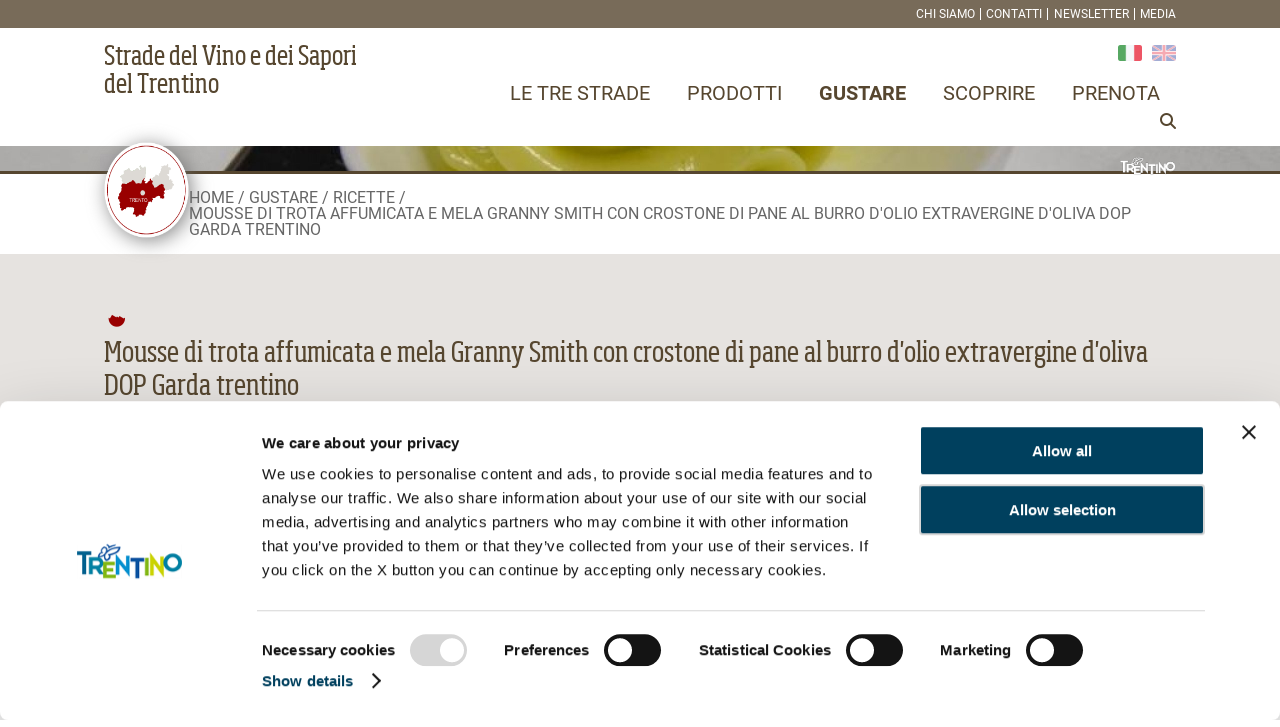

--- FILE ---
content_type: text/html; charset=UTF-8
request_url: https://www.tastetrentino.it/ricette/mousse-di-trota-affumicata-e-mela-granny-smith-con-crostone-di-pane-al-burro-d-olio-extravergine-d-oliva-dop-garda-trentino
body_size: 8634
content:
<!doctype html>
<html lang="it">
<head>
    <meta charset="utf-8">
    <meta name="viewport" content="width=device-width, initial-scale=1">
    <script>
        function camelize(str) {
            return str.replace(/^\w|[A-Z]|\b\w/g, function(word, index) {
                return index === 0 ? word.toLowerCase() : word.toUpperCase();
            }).replace(/\s+/g, '');
        }
    </script>
    <!-- Google Tag Manager -->
<script>(function(w,d,s,l,i){w[l]=w[l]||[];w[l].push({'gtm.start':
new Date().getTime(),event:'gtm.js'});var f=d.getElementsByTagName(s)[0],
j=d.createElement(s),dl=l!='dataLayer'?'&l='+l:'';j.async=true;j.src=
'https://www.googletagmanager.com/gtm.js?id='+i+dl;f.parentNode.insertBefore(j,f);
})(window,document,'script','dataLayer','GTM-TNLQH7Q');</script>
<!-- End Google Tag Manager -->

    <script src="https://kit.fontawesome.com/fe25624fde.js"></script><script src="https://cdnjs.cloudflare.com/ajax/libs/Swiper/9.2.0/swiper-bundle.min.js"></script><script src="/cache-buster-1680192315/static/js/jquery.js"></script><script src="/cache-buster-1711540033/static/js/tastetrentino.js"></script><meta name="keywords" content="Mousse di trota affumicata e mela Granny Smith con crostone di  pane al burro d&#039;olio extravergine d&#039;oliva DOP Garda trentino,Tastetrentino,Antipasti,Ricette"><meta property="og:title" content="Mousse di trota affumicata e mela Granny Smith con crostone di  pane al burro d&amp;#039;olio extravergine d&amp;#039;oliva DOP Garda trentino - Tastetrentino" /><meta property="og:type" content="website" /><meta property="og:description" content="Elaborazione:lavare e tagliare la mela a pezzi lasciando la buccia,mettere in una cocotte, coprire con pellicola e cuocere in microonde per circa 2"><meta property="og:url" content="https://www.tastetrentino.it/ricette/mousse-di-trota-affumicata-e-mela-granny-smith-con-crostone-di-pane-al-burro-d-olio-extravergine-d-oliva-dop-garda-trentino" /><meta property="og:image" content="https://www.tastetrentino.it/cover/2422/image-thumb__2422__ogimage/CSF_burro_all__olio_evo_web.jpg" />            <title>Mousse di trota affumicata e mela Granny Smith con crostone di  pane al burro d&#039;olio extravergine d&#039;oliva DOP Garda trentino - Tastetrentino</title>
    <meta name="description" content="Elaborazione:lavare e tagliare la mela a pezzi lasciando la buccia,mettere in una cocotte, coprire con pellicola e cuocere in microonde per circa 2" />


                <link href="https://cdnjs.cloudflare.com/ajax/libs/Swiper/9.2.0/swiper-bundle.min.css" media="screen" rel="stylesheet" type="text/css" />
<link href="/cache-buster-1755852493/static/css/tastetrentino.css" media="screen" rel="stylesheet" type="text/css" />
        
                                                                <link href="/ricette/mousse-di-trota-affumicata-e-mela-granny-smith-con-crostone-di-pane-al-burro-d-olio-extravergine-d-oliva-dop-garda-trentino" rel="alternate" hreflang="it" />
                                                        <link href="/en/recipes/mousse-di-trota-affumicata-e-mela-granny-smith-con-crostone-di-pane-al-burro-d-olio-extravergine-d-oliva-dop-garda-trentino" rel="alternate" hreflang="en" />
    
<script>
    
            var _ptg = _ptg || {};
    _ptg.options = _ptg.options || {};

    
            
    </script>


    <script src="/bundles/pimcorecore/js/targeting.js" async></script></head>
<body>
    <header>
        <div class="top">
            <div class="grid">
                <div class="secondary-menu-wrap">
                                        <ul class="navigation">
    <li>
        <a id="pimcore-navigation-renderer-menu-19" class=" main" href="/chi-siamo">Chi siamo</a>
    </li>
    <li>
        <a id="pimcore-navigation-renderer-menu-36" class=" main" href="/contatti">Contatti</a>
    </li>
    <li>
        <a id="pimcore-navigation-renderer-menu-38" class=" main" href="/newsletter">Newsletter</a>
    </li>
    <li>
        <a id="pimcore-navigation-renderer-menu-39" class=" main" href="/media">Media</a>
    </li>
</ul>
                </div>
            </div>
        </div>
        <div class="header">
            <div class="grid">
                <div class="navbar navbar-default" role="navigation">
                    <div class="navbar-logo-wrap">
                                                <a class="navbar-brand" href="https://www.tastetrentino.it/">
                                                                                    <span id="logoLettering">Strade del Vino e dei Sapori<br>del Trentino</span>
                        </a>
                    </div>
                    <div class="navbar-menu-wrap">
                        <a href="#" class="navbar-toggle"><i class="fa-light fa-bars"></i></a>
                        <div id="language">
                            <ul>
                                                                    <li                                         class="current_language"
                                    >
                                        <a href="/ricette/mousse-di-trota-affumicata-e-mela-granny-smith-con-crostone-di-pane-al-burro-d-olio-extravergine-d-oliva-dop-garda-trentino" hreflang="it"><img src="/static/images/it.png" alt="it"></a>
                                    </li>
                                                                    <li>
                                        <a href="/en/recipes/mousse-di-trota-affumicata-e-mela-granny-smith-con-crostone-di-pane-al-burro-d-olio-extravergine-d-oliva-dop-garda-trentino" hreflang="en"><img src="/static/images/en.png" alt="en"></a>
                                    </li>
                                                            </ul>
                        </div>
                        <div class="collapse navbar-collapse navbar-responsive-collapse padhead" id="navMain">
                            <a href="#" class="navbar-toggle"><i class="fa-sharp fa-regular fa-xmark"></i></a>

                                                                                                                                                                                                                                                                                                                                                                                                                                                                                            
                                                        <ul class="navigation">
    <li>
        <a id="pimcore-navigation-renderer-menu-2" class=" main" href="/">Le tre strade</a>
        <ul>
            <li>
                <a id="pimcore-navigation-renderer-menu-3" href="/strada-del-vino">Strada del Vino e dei Sapori del Trentino</a>
            </li>
            <li>
                <a id="pimcore-navigation-renderer-menu-4" href="/strada-dei-formaggi">Strada dei Formaggi delle Dolomiti</a>
            </li>
            <li>
                <a id="pimcore-navigation-renderer-menu-5" href="/strada-della-mela">Strada della Mela e dei Sapori delle Valli di Non e di Sole</a>
            </li>
            <li>
                <a id="pimcore-navigation-renderer-menu-56" href="/">Le tre strade</a>
            </li>
        </ul>
    </li>
    <li>
        <a id="pimcore-navigation-renderer-menu-21" class=" main" href="/prodotti">Prodotti</a>
        <ul>
            <li>
                <a id="pimcore-navigation-renderer-menu-40" href="/prodotti/vini">Vini</a>
            </li>
            <li>
                <a id="pimcore-navigation-renderer-menu-41" href="/prodotti/distillati">Distillati</a>
            </li>
            <li>
                <a id="pimcore-navigation-renderer-menu-42" href="/prodotti/birre">Birre</a>
            </li>
            <li>
                <a id="pimcore-navigation-renderer-menu-35" href="/prodotti/formaggi">Formaggi</a>
            </li>
            <li>
                <a id="pimcore-navigation-renderer-menu-43" href="/prodotti/carni-e-salumi">Carni e salumi</a>
            </li>
            <li>
                <a id="pimcore-navigation-renderer-menu-44" href="/prodotti/prodotti-ittici">Prodotti ittici</a>
            </li>
            <li>
                <a id="pimcore-navigation-renderer-menu-45" href="/prodotti/olio-extravergine-doliva">Olio Extravergine d'Oliva</a>
            </li>
            <li>
                <a id="pimcore-navigation-renderer-menu-46" href="/prodotti/frutta">Frutta</a>
                <ul>
                    <li>
                        <a id="pimcore-navigation-renderer-menu-133" href="/prodotti/frutta/mele">Mele</a>
                    </li>
                </ul>
            </li>
            <li>
                <a id="pimcore-navigation-renderer-menu-47" href="/prodotti/verdura">Verdura</a>
            </li>
            <li>
                <a id="pimcore-navigation-renderer-menu-48" href="/prodotti/trasformati">Trasformati</a>
            </li>
            <li>
                <a id="pimcore-navigation-renderer-menu-49" href="/prodotti/miele">Miele</a>
            </li>
            <li>
                <a id="pimcore-navigation-renderer-menu-50" href="/prodotti/piante-officinali-e-cosmesi">Piante officinali e cosmesi</a>
            </li>
            <li>
                <a id="pimcore-navigation-renderer-menu-51" href="/prodotti/farina-pasta-pane-e-dolci">Farina, pasta, pane e dolci</a>
            </li>
        </ul>
    </li>
    <li class="active">
        <a id="pimcore-navigation-renderer-menu-6" class=" main active active-trail" href="/gustare">Gustare</a>
        <ul>
            <li>
                <a id="pimcore-navigation-renderer-menu-7" href="/produttori">Produttori</a>
            </li>
            <li>
                <a id="pimcore-navigation-renderer-menu-23" href="/gustare/dove-mangiare">Dove mangiare</a>
            </li>
            <li>
                <a id="pimcore-navigation-renderer-menu-24" href="/gustare/dove-acquistare">Dove acquistare</a>
            </li>
            <li>
                <a id="pimcore-navigation-renderer-menu-25" href="/gustare/acquista-online">Acquista online</a>
            </li>
            <li class="active">
                <a id="pimcore-navigation-renderer-menu-26" class=" active" href="/gustare/ricette">Ricette</a>
            </li>
        </ul>
    </li>
    <li>
        <a id="pimcore-navigation-renderer-menu-22" class=" main" href="/scoprire">Scoprire</a>
        <ul>
            <li>
                <a id="pimcore-navigation-renderer-menu-27" href="/scoprire/esperienze">Esperienze</a>
            </li>
            <li>
                <a id="pimcore-navigation-renderer-menu-28" href="/scoprire/eventi">Eventi</a>
            </li>
            <li>
                <a id="pimcore-navigation-renderer-menu-29" href="/scoprire/news">News</a>
            </li>
            <li>
                <a id="pimcore-navigation-renderer-menu-30" href="/scoprire/dove-dormire">Dove dormire</a>
            </li>
            <li>
                <a id="pimcore-navigation-renderer-menu-31" href="/scoprire/enti-associazioni-e-professionisti">Enti, associazioni e professionisti</a>
            </li>
            <li>
                <a id="pimcore-navigation-renderer-menu-32" href="/scoprire/itinerari">Itinerari</a>
            </li>
            <li>
                <a id="pimcore-navigation-renderer-menu-33" href="/scoprire/proposte-vacanza">Proposte vacanza</a>
            </li>
            <li>
                <a id="pimcore-navigation-renderer-menu-34" href="/scoprire/territorio">Territorio / Cosa vedere</a>
            </li>
        </ul>
    </li>
    <li>
        <a id="pimcore-navigation-renderer-menu-142" class=" main" href="/prenota">Prenota</a>
    </li>
</ul>
                            <a href="#" class="search-toggle"><i class="icon-search search-btn fa fa-search"></i></a>
                            <div class="search-wrap">
                                <a href="#" class="search-toggle"><i class="fa-sharp fa-regular fa-xmark"></i></a>
                                <div class="input-group">
                                    <form action="/cerca/" method="get">
                                        <input type="text" name="s" class="form-control" placeholder="Cerca nel sito" autocomplete="off" >
                                        <button class="btn-u" type="submit">Cerca</button>
                                    </form>
                                </div>
                            </div>
                        </div>
                    </div>
                </div>
            </div>
        </div>
    </header>
    <section class="maincontent">
        
    
    <div class="img-testata-wrap object-detail tastetrentino antipasti ricette gustare ">
                    <img src="/cover/2422/image-thumb__2422__testataSottile/CSF_burro_all__olio_evo_web.jpg" width="1280" height="50" alt="Mousse di trota affumicata e mela Granny Smith con crostone di  pane al burro d&#039;olio extravergine d&#039;oliva DOP Garda trentino">
                <div class="logoTrentino-wrapper">
        <div class="grid">
            <img src="/static/images/logo_trentino.png" alt="Logo Trentino" class="logoTrentino">
        </div>
    </div>
</div>
                                                                                                                                <div class="breadcrumbs-wrap">
        <div class="grid">
            <div class="breadcrumbs">
                                <div class="icon-strada-wrap">
                                                    <img src="/static/images/cartina-strada-del-vino.png" alt="Strada del Vino">
                                        </div>
                                <div class="items-wrap">
                                           <span><a href="/">Home</a></span>
                                                                        <span><a href="/gustare">Gustare</a></span>
                                                    <span><a href="/gustare/ricette">Ricette</a></span>
                                                                                                <span>Mousse di trota affumicata e mela Granny Smith con crostone di  pane al burro d'olio extravergine d'oliva DOP Garda trentino</span>
                </div>
            </div>
        </div>
</div>    <div class="intro-wrap">
        <div class="grid">
            <div class="intro-detail-inner">
                <div class="text-wrap">
                    <div class="icon-wrap">
                                                                                                                                                                                                                                                                                                        <span class="ico ico-strada-del-vino"><span class="label">Strada del Vino</span></span>
                    </div>
                    <script type="application/ld+json">
                        {
                            "tastetrentinoObjectId": 1526
                        }
                    </script>
                    <h1 class="title">Mousse di trota affumicata e mela Granny Smith con crostone di  pane al burro d&#039;olio extravergine d&#039;oliva DOP Garda trentino</h1>
                                                                                                                                                                                                <h2 class="subtitle">Antipasti</h2>
                                                                                                                                                                                                                                </div>
                <div class="right-wrap">
                                                        </div>
            </div>
        </div>
    </div>
    <div class="content-wrap">
        <div class="grid">
            <div class="content-inner">
                <div class="main-wrap">
                                        <div class="gallery-wrap">
                        <div class="swiper">
                            <div class="swiper-wrapper">
                                                                                                <div class="swiper-slide">
                                                                        <div class="img-wrap"><img src="/gallery/3108/image-thumb__3108___auto_f965be0582724e3953b56ecaf27f5539/CSF_burro_all__olio_evo_web.jpg" alt=""></div>
                                </div>
                                                                <div class="swiper-slide">
                                                                        <div class="img-wrap"><img src="/gallery/3109/image-thumb__3109___auto_f965be0582724e3953b56ecaf27f5539/CSF_DSC_4559.jpg" alt=""></div>
                                </div>
                                                                <div class="swiper-slide">
                                                                        <div class="img-wrap"><img src="/gallery/3110/image-thumb__3110___auto_f965be0582724e3953b56ecaf27f5539/CSF_crostone_web.jpg" alt=""></div>
                                </div>
                                                                <div class="swiper-slide">
                                                                        <div class="img-wrap"><img src="/gallery/3111/image-thumb__3111___auto_f965be0582724e3953b56ecaf27f5539/CSF_burro_all__iolio_in_preparazione_web.jpg" alt=""></div>
                                </div>
                                                                <div class="swiper-slide">
                                                                        <div class="img-wrap"><img src="/gallery/3112/image-thumb__3112___auto_f965be0582724e3953b56ecaf27f5539/CSF_pane.jpg" alt=""></div>
                                </div>
                                                                <div class="swiper-slide">
                                                                        <div class="img-wrap"><img src="/gallery/3113/image-thumb__3113___auto_f965be0582724e3953b56ecaf27f5539/CSF_preparazione.jpg" alt=""></div>
                                </div>
                                                                                            </div>
                            <div class="swiper-button-prev"></div>
                            <div class="swiper-button-next"></div>
                        </div>
                        <script>
                            const swiper = new Swiper('.gallery-wrap .swiper', {
                                loop: true,
                                navigation: {
                                    nextEl: '.swiper-button-next',
                                    prevEl: '.swiper-button-prev',
                                },
                                // autoplay: {
                                //     delay: 5000,
                                //     pauseonmouseenter: true
                                // }
                            });
                        </script>
                    </div>
                                        <div class="address-wrap">
                        <div class="text-wrap">
                                                                                                                                                                                                                            <p class="title">Ingredienti</p>
                                    <p><ul> <li>70 gr trota affumicata</li> <li>70 gr mela granny smith</li> <li>50 ml panna fresca</li> <li>4 fette di pane lievitazione naturale ai semi vinacciolo</li> <li>125 gr olio extravergine d'oliva DOP Garda trentino&nbsp;</li> <li>6 gr burro cacao</li> <li>insalatina mista di stagione</li> <li>gherigli di noci</li> </ul></p>
                                                                                                                                                                                                            </div>
                        <div class="cta-wrap">
                                                                                                                                                                                                        <a href="mailto:info@stradavinotrentino.com?subject=Richiedi info su Mousse di trota affumicata e mela Granny Smith con crostone di  pane al burro d&#039;olio extravergine d&#039;oliva DOP Garda trentino" class="btn btnRequest">
                                <i class="fa-sharp fa-regular fa-messages-question"></i>
                                Richiedi info</a>
                        </div>
                    </div>
                    <div class="description-wrap">
                                                <p><b>Elaborazione:</b></p><ul><li>lavare e tagliare la mela a pezzi lasciando la buccia,</li><li>mettere in una cocotte, coprire con pellicola e cuocere in microonde per circa 2 minuti,</li><li>passare al setaccio,</li><li>Passare al cutter la trota, precedentemente privata della pelle e delle lische, aggiungere &nbsp;la purea di mele precedentemente raffreddata e la panna poco per volta a filo,</li><li>prendere una decima parte di olio, aggiungere il burro di cacao e portare a 50°,</li><li>quando è sciolto unire il restante olio e mettere in frigorifero fino a rapprendere,</li><li>nel frattempo tostare le fette di pane. &nbsp; &nbsp; &nbsp; &nbsp; &nbsp; &nbsp; &nbsp; &nbsp; &nbsp; &nbsp; &nbsp; &nbsp; &nbsp; &nbsp; &nbsp; &nbsp; &nbsp; &nbsp; &nbsp; &nbsp; &nbsp; &nbsp; &nbsp; &nbsp; &nbsp; &nbsp; &nbsp; &nbsp; &nbsp; &nbsp; &nbsp; &nbsp; &nbsp; &nbsp; &nbsp; &nbsp; &nbsp; &nbsp; &nbsp; &nbsp; &nbsp; &nbsp; &nbsp; &nbsp; &nbsp; &nbsp; &nbsp;&nbsp;</li></ul> <p><b>Presentazione:</b></p> <ul> <li>disporre la mousse &nbsp;al centro del piatto accompagnare con il crostone di pane spalmato con burro d'olio,</li> <li>guarnire con insalatina di stagione con gherigli di noci e olive polverizzate.</li></ul> <p><b>Breve descrizione di accompagnamento</b>:</p> <p>La composizione della mousse valorizza la trota con un leggero profumo di fumo addolcita della purea di mela Granny Smith: si esalta con un delicato e fragrante burro d'olio extravergine d'oliva DOP Garda trentino disteso delicatamente su un crostone di pane ai&nbsp; vinaccioli a lievitazione naturale.</p> <p>La preparazione è accompagnata da un insalatina di stagione aromatizzata dalla polvere di olive Casaliva.</p> <p></p><p><i>La ricetta è stata proposta in occasione di &quot;Chef senza frontiere&quot; da Michele Ferrari dell'IFPA di Riva del Garda.</i></p>
                        <script>
                            jQuery(function($){
                                $('.description-wrap > iframe, .description-wrap > p > iframe').each(function(){
                                    $(this).wrap('<div class="iframeWrap"></div>');
                                });
                            });
                        </script>
                    </div>
                    <div class="accordion-wrap">
                        <div class="accordion">
                                                                                                                                                                                                        </div>
                    </div>
                    <script>
                        jQuery(function($){
                            $('body').on('click', '.accordion-label a', function(e){
                                e.preventDefault();
                                let label = $(this).closest('.accordion-label');
                                let item = label.next('.accordion-item');
                                label.toggleClass('active');
                                item.toggleClass('active')
                            });
                            if( $('.accordion-label.active').length == 0 ) {
                                $('.accordion-label:first a').click();
                            }
                        })
                    </script>
                </div>
                <div class="sidebar-wrap">
                                                                <div class="map-wrapper">
                            <div id="map"></div>
                            <div class="btn-wrapper">
                                                                <a class="btn btnMapEnlarge" href="#" rel="nofollow"><i class="fa-sharp fa-solid fa-up-right-and-down-left-from-center"></i></a>
                            </div>
                                                    </div>
                        <link rel="stylesheet" href="/static/js/lib/leaflet.css"
                              integrity="sha256-kLaT2GOSpHechhsozzB+flnD+zUyjE2LlfWPgU04xyI="
                              crossorigin=""/>
                        <link rel="stylesheet" href="/static/js/lib/MarkerCluster.css" />
                        <script src="/static/js/lib/leaflet.js"
                                integrity="sha256-WBkoXOwTeyKclOHuWtc+i2uENFpDZ9YPdf5Hf+D7ewM="
                                crossorigin=""></script>
                        <script src="/static/js/lib/leaflet.markercluster.js"></script>
                        <script type="text/javascript"
                                src="https://api-oa.com/jscr/oam_head.js?proj=api-dev-oa&amp;key=yourtest-outdoora-ctiveapi&amp;lang=it&amp;build=mini"></script>
                        <script>
                                                        let map = L.map('map', { scrollWheelZoom: false }).setView([46.066667, 11.133333], 11);
                            
                            let confiniTrentino = fetch('/static/js/Trentino-Line.geojson', {
                                method: 'get'
                            });
                            confiniTrentino.then((result) => {
                                return result.clone().json()
                            }).then((data) => {
                                let layerConfiniTrentino = L.geoJSON(data, {
                                    style: function (feature) {
                                        return {
                                            color: '#56462F',
                                            weight: 1.5,
                                            fillOpacity: .0
                                        };
                                    }
                                });
                                layerConfiniTrentino.addTo(map);
                            });

                            L.tileLayer('https://tile.openstreetmap.org/{z}/{x}/{y}.png', {
                                maxZoom: 19,
                                attribution: '&copy; <a href="http://www.openstreetmap.org/copyright">OpenStreetMap</a>'
                            }).addTo(map);

                            var markers = L.markerClusterGroup({
                                showCoverageOnHover: false,
                                iconCreateFunction: function (cluster) {
                                    var markers = cluster.getAllChildMarkers();
                                    var n = markers.length;
                                    return L.divIcon({ html: n, className: 'tastetrentinoCluster', iconSize: L.point(36, 36) });
                                }
                            });

                                                        let points = [];
                            
                            map.attributionControl.setPrefix('');
                            let markerCollection = [];

                            jQuery(function($){
                                $("body").on('click', '.btnMapEnlarge', function(e){
                                    e.preventDefault();
                                    $('.map-wrapper').toggleClass('enlarge');
                                    $('.btnMapEnlarge i').toggleClass('fa-up-right-and-down-left-from-center fa-xmark')
                                    map.invalidateSize();
                                });
                                $('body').on('mouseover', '.related-item a', function(){
                                   $('.leaflet-marker-icon').addClass('hideIcon');
                                   let currentMarker = $(this).data('point');
                                   $(markerCollection).each(function(e){
                                       if( markerCollection[e].options.icon.options.className.match(currentMarker) === null ) {
                                           markers.removeLayer( markerCollection[e] );
                                       }
                                   });
                                   $("." + $(this).data('point')).addClass('currentIcon');
                                });
                                $('body').on('mouseout', '.related-item a', function(){
                                   $("." + $(this).data('point')).removeClass('currentIcon');
                                    let currentMarker = $(this).data('point');
                                    $(markerCollection).each(function(e){
                                        if( markerCollection[e].options.icon.options.className.match(currentMarker) === null ) {
                                            markers.addLayer( markerCollection[e] );
                                        }
                                    });
                                   $('.leaflet-marker-icon').removeClass('hideIcon');
                                });
                            });
                        </script>
                                        <div class="related-sidebar">
                                                                                <p class="title">Scopri anche</p>
                            <div class="related-items">
                                                                                                
                                                                                                
                                                                                                
                                                                                                
                                                                                                                                                                                                                                                                            <div class="related-category related-item-proposte-vacanza">
                                        <div class="related-label"><i class="fa-duotone fa-location-dot"></i> Proposte vacanza</div>
                                        <div class="related-item">
                    <span class="related-item-inner">
            <a href="/proposte-vacanza/viaggi-di-gusto" data-point="markerRelated2236">VIAGGI DI GUSTO</a>
                    </span>
                            <span class="related-item-inner">
            <a href="/proposte-vacanza/garda-dolomiti-taste-viaggi-di-gusto" data-point="markerRelated2234">GARDA &amp; DOLOMITI TASTE | VIAGGI DI GUSTO</a>
                    </span>
            </div>                                    </div>
                                
                                                                                                
                                                                                                                                                        <script>
                                    map.addLayer(markers);
                                </script>

                                                                                                                                                                                                                                                                            <div class="related-sidebar related-sidebar-prodotti-di-eccellenza">
                                        <p class="title">Prodotti di Eccellenza</p>
                                        <div class="related-items">
                                            <div class="related-category related-item-prodotti-di-eccellenza">
                                                <div class="related-item">
                                                                                                            <span class="related-item-inner"><a href="/prodotti/olio-extravergine-d-oliva-dop-garda-trentino">Olio extravergine d&#039;oliva DOP Garda trentino</a></span>
                                                                                                            <span class="related-item-inner"><a href="/prodotti/trota-iridea">Trota iridea</a></span>
                                                                                                    </div>
                                            </div>
                                        </div>
                                    </div>
                                                            </div>
                        </div>
                    </div>
                </div>
            </div>
        </div>
    </div>
    <div class="related-wrap">
        <div class="grid">
            <div class="related-inner">
                <div class="related-ricette">
                    <p class="title">Ricette</p>
                                                                                                                            <div class="related-inner-wrap">
                                                                                                                                                        <a href="/ricette/pane-con-lievito-madre-e-farine-macinate-a-pietra" class="img-wrap">
                                                <picture >
	<source srcset="/cover/2264/image-thumb__2264__related/Pane_PastaMadre_1__mini.avif 1x, /cover/2264/image-thumb__2264__related/Pane_PastaMadre_1__mini@2x.avif 2x" type="image/avif" />
	<source srcset="/cover/2264/image-thumb__2264__related/Pane_PastaMadre_1__mini.webp 1x, /cover/2264/image-thumb__2264__related/Pane_PastaMadre_1__mini@2x.webp 2x" width="1024" height="500" type="image/webp" />
	<source srcset="/cover/2264/image-thumb__2264__related/Pane_PastaMadre_1__mini.jpg 1x, /cover/2264/image-thumb__2264__related/Pane_PastaMadre_1__mini@2x.jpg 2x" width="1024" height="500" type="image/jpeg" />
	<img src="/cover/2264/image-thumb__2264__related/Pane_PastaMadre_1__mini.jpg" width="1024" height="500" alt="" loading="lazy" srcset="/cover/2264/image-thumb__2264__related/Pane_PastaMadre_1__mini.jpg 1x, /cover/2264/image-thumb__2264__related/Pane_PastaMadre_1__mini@2x.jpg 2x" />
</picture>

                        </a>
    <p class="title"><a href="/ricette/pane-con-lievito-madre-e-farine-macinate-a-pietra">Pane con lievito madre e farine macinate a pietra</a></p>
            <p class="subtitle">Pane&nbsp;</p>
                        </div>
                </div>
                <div class="related-esperienze">
                    <p class="title">Esperienze</p>
                                                                                                                            <div class="related-inner-wrap">
                                                                        <a href="/esperienze/un-inkino-all-arte-serata-e-cena-con-l-artista" class="img-wrap">
                                                <picture >
	<source srcset="/cover/12940/image-thumb__12940__related/InkinoAllArte_FototecaMasDeiChini.avif 1x, /cover/12940/image-thumb__12940__related/InkinoAllArte_FototecaMasDeiChini@2x.avif 2x" type="image/avif" />
	<source srcset="/cover/12940/image-thumb__12940__related/InkinoAllArte_FototecaMasDeiChini.webp 1x, /cover/12940/image-thumb__12940__related/InkinoAllArte_FototecaMasDeiChini@2x.webp 2x" width="1024" height="500" type="image/webp" />
	<source srcset="/cover/12940/image-thumb__12940__related/InkinoAllArte_FototecaMasDeiChini.jpg 1x, /cover/12940/image-thumb__12940__related/InkinoAllArte_FototecaMasDeiChini@2x.jpg 2x" width="1024" height="500" type="image/jpeg" />
	<img src="/cover/12940/image-thumb__12940__related/InkinoAllArte_FototecaMasDeiChini.jpg" width="1024" height="500" alt="" loading="lazy" srcset="/cover/12940/image-thumb__12940__related/InkinoAllArte_FototecaMasDeiChini.jpg 1x, /cover/12940/image-thumb__12940__related/InkinoAllArte_FototecaMasDeiChini@2x.jpg 2x" />
</picture>

                        </a>
    <p class="title"><a href="/esperienze/un-inkino-all-arte-serata-e-cena-con-l-artista">Un Inkino all&#039;arte</a></p>
            <p class="subtitle">Martignano di Trento, Mas dei Chini&nbsp;</p>
                        </div>
                </div>
                <div class="related-eventi">
                    <p class="title">Eventi</p>
                                                                                                                            <div class="related-inner-wrap">
                                                                        <a href="/eventi/regala-stradavinotrentino-oldnewsid-n1946" class="img-wrap">
                                                <picture >
	<source srcset="/cover/9322/image-thumb__9322__related/Regala_StradavinotrentinoEsperienze__6_.avif 1x, /cover/9322/image-thumb__9322__related/Regala_StradavinotrentinoEsperienze__6_@2x.avif 2x" type="image/avif" />
	<source srcset="/cover/9322/image-thumb__9322__related/Regala_StradavinotrentinoEsperienze__6_.webp 1x, /cover/9322/image-thumb__9322__related/Regala_StradavinotrentinoEsperienze__6_@2x.webp 2x" width="1024" height="500" type="image/webp" />
	<source srcset="/cover/9322/image-thumb__9322__related/Regala_StradavinotrentinoEsperienze__6_.jpg 1x, /cover/9322/image-thumb__9322__related/Regala_StradavinotrentinoEsperienze__6_@2x.jpg 2x" width="1024" height="500" type="image/jpeg" />
	<img src="/cover/9322/image-thumb__9322__related/Regala_StradavinotrentinoEsperienze__6_.jpg" width="1024" height="500" alt="" loading="lazy" srcset="/cover/9322/image-thumb__9322__related/Regala_StradavinotrentinoEsperienze__6_.jpg 1x, /cover/9322/image-thumb__9322__related/Regala_StradavinotrentinoEsperienze__6_@2x.jpg 2x" />
</picture>

                        </a>
    <p class="title"><a href="/eventi/regala-stradavinotrentino-oldnewsid-n1946">REGALA #STRADAVINOTRENTINO</a></p>
            <p class="subtitle">&nbsp;</p>
                        </div>
                </div>
            </div>
        </div>
    </div>

    </section>
    <footer>
        <div class="grid">
            <div class="tools">
                <div class="container">
                    <div class="tabs-wrap">
                        <div class="tab-v4">
                            <ul class="nav nav-tabs">
                                <li id="tab1">
                                                                            <a href="https://www.tastetrentino.it/prenota" data-toggle="tab" class="clearfix">
                                            <span class="linkT">Book online</span> <i class="fa-sharp fa-solid fa-calendar-days"></i>
                                        </a>
                                                                    </li>
                                <li id="tab2">
                                    <a href="#newsletter" data-toggle="tab" class="clearfix">
                                        <span class="linkT">Newsletter</span> <i class="fa-sharp fa-regular fa-envelope"></i>
                                    </a>
                                </li>
                            </ul>
                            <div class="tab-content">
                                <div class="tab-pane" id="newsletter">
                                    <a href="#" class="tab-pane-close"><i class="fa-sharp fa-regular fa-xmark"></i></a>
                                    <p class="col-xs-12 col-sm-12 col-md-12">Iscriviti per essere sempre aggiornato su tutti i nostri eventi e ricevere in anteprima le nostre offerte!</p>
                                    <div class="col-xs-12 col-sm-12 col-md-12">
                                        <form action="https://www.tastetrentino.it/newsletter" class="form-inline clearfix" id="frmSS4" method="get" name="frmSS4">
                                            <div class="input-group">
                                                <span class="input-group-addon">@</span>
                                                <input class="form-control" id="email" name="email" placeholder="E-mail *" required="" type="email">
                                                <span class="input-group-btn">
                                                    <button class="btn btn-default" type="submit">
                                                        <span class="input-group-btn">Continua</span>
                                                    </button>
                                                </span>
                                            </div>
                                        </form>
                                        <p>&nbsp;</p>
                                    </div>
                                </div>
                            </div>
                        </div>
                    </div>
                    <div class="copyright-wrap">
                        <p class="copyright-space">© Trentino Sviluppo S.p.A. P.I. 00123240228
                            <span class="links"><a href="/credits" class="map_contact">Credits</a> | <a href="/privacy-e-cookie-policy" class="map_contact">Privacy e Cookie policy</a> | <a
                                    href="/dichiarazione-di-accessibilita" class="map_contact">Dichiarazione di accessibilità</a></span>
                        </p>
                    </div>
                </div>
            </div>
        </div>
    </footer>
    <script>
(function() {
    var s = document.createElement("script"),
        e = !document.body ? document.querySelector("head") : document.body;
    s.src = "https://eu.acsbapp.com/apps/app/dist/js/app.js";
    s.async = true;
    s.onload = function() {
        acsbJS.init({
            statementLink: "",
            footerHtml: '<a href="https://www.accessiway.com/it/home/" target="_blank">AccessiWay. The Web Accessibility Solution</a>',
            hideMobile: false,
            hideTrigger: false,
            language: "it",
            position: "left",
            leadColor: "#0069fb",
            triggerColor: "#004fce",
            triggerRadius: "50%",
            triggerPositionX: "left",
            triggerPositionY: "bottom",
            triggerIcon: "people",
            triggerSize: "medium",
            triggerOffsetX: 20,
            triggerOffsetY: 20,
            mobile: {
                triggerSize: "medium",
                triggerPositionX: "left",
                triggerPositionY: "bottom",
                triggerOffsetX: 10,
                triggerOffsetY: 10,
                triggerRadius: "50%",
            },
        });
    };
    e.appendChild(s);
})();
</script>
</body>
</html>

--- FILE ---
content_type: text/css
request_url: https://www.tastetrentino.it/cache-buster-1755852493/static/css/tastetrentino.css
body_size: 113384
content:
/* line 5, ../../../../../.gem/ruby/2.6.0/gems/compass-core-1.0.3/stylesheets/compass/reset/_utilities.scss */
html, body, div, span, applet, object, iframe,
h1, h2, h3, h4, h5, h6, p, blockquote, pre,
a, abbr, acronym, address, big, cite, code,
del, dfn, em, img, ins, kbd, q, s, samp,
small, strike, strong, sub, sup, tt, var,
b, u, i, center,
dl, dt, dd, ol, ul, li,
fieldset, form, label, legend,
table, caption, tbody, tfoot, thead, tr, th, td,
article, aside, canvas, details, embed,
figure, figcaption, footer, header, hgroup,
menu, nav, output, ruby, section, summary,
time, mark, audio, video {
  margin: 0;
  padding: 0;
  border: 0;
  font: inherit;
  font-size: 100%;
  vertical-align: baseline; }

/* line 22, ../../../../../.gem/ruby/2.6.0/gems/compass-core-1.0.3/stylesheets/compass/reset/_utilities.scss */
html {
  line-height: 1; }

/* line 24, ../../../../../.gem/ruby/2.6.0/gems/compass-core-1.0.3/stylesheets/compass/reset/_utilities.scss */
ol, ul {
  list-style: none; }

/* line 26, ../../../../../.gem/ruby/2.6.0/gems/compass-core-1.0.3/stylesheets/compass/reset/_utilities.scss */
table {
  border-collapse: collapse;
  border-spacing: 0; }

/* line 28, ../../../../../.gem/ruby/2.6.0/gems/compass-core-1.0.3/stylesheets/compass/reset/_utilities.scss */
caption, th, td {
  text-align: left;
  font-weight: normal;
  vertical-align: middle; }

/* line 30, ../../../../../.gem/ruby/2.6.0/gems/compass-core-1.0.3/stylesheets/compass/reset/_utilities.scss */
q, blockquote {
  quotes: none; }
  /* line 103, ../../../../../.gem/ruby/2.6.0/gems/compass-core-1.0.3/stylesheets/compass/reset/_utilities.scss */
  q:before, q:after, blockquote:before, blockquote:after {
    content: "";
    content: none; }

/* line 32, ../../../../../.gem/ruby/2.6.0/gems/compass-core-1.0.3/stylesheets/compass/reset/_utilities.scss */
a img {
  border: none; }

/* line 116, ../../../../../.gem/ruby/2.6.0/gems/compass-core-1.0.3/stylesheets/compass/reset/_utilities.scss */
article, aside, details, figcaption, figure, footer, header, hgroup, main, menu, nav, section, summary {
  display: block; }

@font-face {
  font-family: Roboto;
  src: url(../fonts/Roboto-light.woff2) format("woff2"), url(../fonts/Roboto-light.woff) format("woff");
  font-weight: 300;
  font-display: swap; }
@font-face {
  font-family: Roboto;
  src: url(../fonts/roboto-v30-latin_latin-ext-regular.woff2) format("woff2"), url(../fonts/roboto-v30-latin_latin-ext-regular.woff) format("woff");
  font-weight: 400;
  font-display: swap; }
@font-face {
  font-family: Roboto;
  font-weight: 600;
  src: url(../fonts/Roboto-bold.woff2) format("woff2"), url(../fonts/Roboto-bold.woff) format("woff");
  font-display: swap; }
@font-face {
  font-family: SohoPro;
  src: url(../fonts/SohoPro.woff2) format("woff2"), url(../fonts/SohoPro.woff) format("woff");
  font-weight: 400;
  font-display: swap; }
@font-face {
  font-family: 'TastetrentinoEsperienze';
  src: url("../fonts/TastetrentinoEsperienze-v1.2/fonts/TastetrentinoEsperienze.eot?k0vrm");
  src: url("../fonts/TastetrentinoEsperienze-v1.2/fonts/TastetrentinoEsperienze.eot?k0vrm#iefix") format("embedded-opentype"), url("../fonts/TastetrentinoEsperienze-v1.2/fonts/TastetrentinoEsperienze.ttf?k0vrm") format("truetype"), url("../fonts/TastetrentinoEsperienze-v1.2/fonts/TastetrentinoEsperienze.woff?k0vrm") format("woff"), url("../fonts/TastetrentinoEsperienze-v1.2/fonts/TastetrentinoEsperienze.svg?k0vrm#TastetrentinoEsperienze") format("svg");
  font-weight: normal;
  font-style: normal;
  font-display: block; }
/* line 37, ../sass/_fonts.scss */
[class^="iconttxp-"], [class*=" iconttxp-"] {
  /* use !important to prevent issues with browser extensions that change fonts */
  font-family: 'TastetrentinoEsperienze' !important;
  speak: never;
  font-style: normal;
  font-weight: normal;
  font-variant: normal;
  text-transform: none;
  line-height: 1;
  /* Better Font Rendering =========== */
  -webkit-font-smoothing: antialiased;
  -moz-osx-font-smoothing: grayscale; }

/* line 52, ../sass/_fonts.scss */
.iconttxp-6:before,
.iconttxp-smart-working:before {
  content: "\e90c"; }

/* line 56, ../sass/_fonts.scss */
.iconttxp-mappa:before {
  content: "\e90b"; }

/* line 59, ../sass/_fonts.scss */
.iconttxp-visite-produttore-2:before {
  content: "\e900"; }

/* line 62, ../sass/_fonts.scss */
.iconttxp-visite-produttore-3:before {
  content: "\e901"; }

/* line 65, ../sass/_fonts.scss */
.iconttxp-2:before,
.iconttxp-visite-produttore:before {
  content: "\e902"; }

/* line 69, ../sass/_fonts.scss */
.iconttxp-famiglia-2:before {
  content: "\e903"; }

/* line 72, ../sass/_fonts.scss */
.iconttxp-0:before,
.iconttxp-famiglia:before {
  content: "\e904"; }

/* line 76, ../sass/_fonts.scss */
.iconttxp-1:before,
.iconttxp-cucina:before {
  content: "\e905"; }

/* line 80, ../sass/_fonts.scss */
.iconttxp-3:before,
.iconttxp-outdoor-2:before {
  content: "\e906"; }

/* line 84, ../sass/_fonts.scss */
.iconttxp-outdoor:before {
  content: "\e907"; }

/* line 87, ../sass/_fonts.scss */
.iconttxp-4:before,
.iconttxp-benessere:before {
  content: "\e908"; }

/* line 91, ../sass/_fonts.scss */
.iconttxp-cultura-2:before {
  content: "\e909"; }

/* line 94, ../sass/_fonts.scss */
.iconttxp-5:before,
.iconttxp-cultura:before {
  content: "\e90a"; }

/* line 1, ../sass/_base.scss */
body {
  font-family: "Roboto", sans-serif;
  font-size: 16px;
  color: #000;
  background-color: #fff; }

/* line 7, ../sass/_base.scss */
strong, b {
  font-weight: 600; }

/* line 10, ../sass/_base.scss */
em, i {
  font-style: italic; }

/* line 13, ../sass/_base.scss */
p {
  margin: 0; }

/* line 16, ../sass/_base.scss */
sup {
  font-size: 50%;
  vertical-align: super; }

/* line 20, ../sass/_base.scss */
a {
  color: #56462F; }
  /* line 22, ../sass/_base.scss */
  a:hover {
    color: inherit; }

/* line 26, ../sass/_base.scss */
small {
  font-size: 0.7em; }

@media (min-width: 69em) {
  /* line 29, ../sass/_base.scss */
  .just-mobile {
    display: none; } }

/* line 34, ../sass/_base.scss */
img {
  max-width: 100%;
  vertical-align: middle;
  height: auto; }

/* line 39, ../sass/_base.scss */
img.responsive {
  width: 100%;
  height: auto; }

/* line 43, ../sass/_base.scss */
pre {
  font-family: monospace;
  font-size: 10px;
  padding: 10px;
  border: 1px solid #000;
  background-color: #E6E3E0;
  margin: 10px 0;
  color: #000; }

/* line 53, ../sass/_base.scss */
form input,
form textarea {
  padding: 0.75rem 0.5rem;
  box-sizing: border-box;
  -moz-border-radius: 2px;
  -webkit-border-radius: 2px;
  border-radius: 2px;
  font-size: 1rem;
  font-family: "Roboto", sans-serif;
  border: 1px solid #E6E3E0;
  border-radius: 0; }
/* line 63, ../sass/_base.scss */
form select {
  border-radius: 0;
  border: 1px solid #E6E3E0;
  font-size: 1rem;
  font-family: "Roboto", sans-serif;
  padding: .75rem 0.5rem;
  background-color: #fff; }
/* line 71, ../sass/_base.scss */
form button {
  border: 1px solid #E6E3E0;
  background: #786B59;
  color: #fff;
  font-family: "Roboto", sans-serif;
  font-size: 1rem;
  padding: .75rem 1rem;
  text-transform: uppercase; }
/* line 80, ../sass/_base.scss */
form .wpcf7-submit {
  text-transform: uppercase;
  font-weight: 500;
  font-family: "Roboto", sans-serif;
  font-size: 1.25rem;
  -moz-transition-property: background;
  -o-transition-property: background;
  -webkit-transition-property: background;
  transition-property: background;
  -moz-transition-duration: 0.33s;
  -o-transition-duration: 0.33s;
  -webkit-transition-duration: 0.33s;
  transition-duration: 0.33s;
  cursor: pointer; }

/* line 92, ../sass/_base.scss */
.button {
  margin: .5rem 0 1rem;
  margin-top: 1.5rem;
  line-height: 1.5;
  border: 0;
  padding: .5rem 1.5rem;
  color: #fff;
  background-color: #56462F;
  border-radius: 0;
  text-transform: uppercase;
  font-weight: 600;
  text-decoration: none;
  -moz-transition-property: background;
  -o-transition-property: background;
  -webkit-transition-property: background;
  transition-property: background;
  -moz-transition-duration: 0.33s;
  -o-transition-duration: 0.33s;
  -webkit-transition-duration: 0.33s;
  transition-duration: 0.33s;
  display: inline-block; }
  /* line 107, ../sass/_base.scss */
  .button:hover {
    cursor: pointer;
    color: #fff;
    background-color: #352b1d; }

/* line 113, ../sass/_base.scss */
table {
  border-collapse: collapse;
  margin: 0 auto; }
  /* line 116, ../sass/_base.scss */
  table th {
    padding: 10px;
    line-height: 24px;
    font-weight: 500; }
  /* line 121, ../sass/_base.scss */
  table td, table th {
    border-top: 1px solid #56462F;
    padding: 0.5rem 1rem;
    text-align: center; }
  /* line 127, ../sass/_base.scss */
  table tr:first-child th, table tr:first-child td {
    border-top: 0; }

/*------------------------------------*\
   LAYOUT
\*------------------------------------*/
/* line 136, ../sass/_base.scss */
.full {
  width: 100%; }

/* line 139, ../sass/_base.scss */
.grid {
  *zoom: 1;
  max-width: 464px;
  max-width: 29rem;
  _width: 464px;
  padding-left: 16px;
  padding-left: 1rem;
  padding-right: 16px;
  padding-right: 1rem;
  margin-left: auto;
  margin-right: auto;
  -moz-box-sizing: border-box;
  -webkit-box-sizing: border-box;
  box-sizing: border-box; }
  /* line 38, ../../../../../.gem/ruby/2.6.0/gems/compass-core-1.0.3/stylesheets/compass/utilities/general/_clearfix.scss */
  .grid:after {
    content: "";
    display: table;
    clear: both; }
  @media (min-width: 39em) {
    /* line 139, ../sass/_base.scss */
    .grid {
      *zoom: 1;
      max-width: 624px;
      max-width: 39rem;
      padding-left: 16px;
      padding-left: 1rem;
      padding-right: 16px;
      padding-right: 1rem;
      margin-left: auto;
      margin-right: auto; }
      /* line 38, ../../../../../.gem/ruby/2.6.0/gems/compass-core-1.0.3/stylesheets/compass/utilities/general/_clearfix.scss */
      .grid:after {
        content: "";
        display: table;
        clear: both; } }
  @media (min-width: 49em) {
    /* line 139, ../sass/_base.scss */
    .grid {
      *zoom: 1;
      max-width: 784px;
      max-width: 49rem;
      padding-left: 16px;
      padding-left: 1rem;
      padding-right: 16px;
      padding-right: 1rem;
      margin-left: auto;
      margin-right: auto; }
      /* line 38, ../../../../../.gem/ruby/2.6.0/gems/compass-core-1.0.3/stylesheets/compass/utilities/general/_clearfix.scss */
      .grid:after {
        content: "";
        display: table;
        clear: both; } }
  @media (min-width: 59em) {
    /* line 139, ../sass/_base.scss */
    .grid {
      *zoom: 1;
      max-width: 944px;
      max-width: 59rem;
      padding-left: 16px;
      padding-left: 1rem;
      padding-right: 16px;
      padding-right: 1rem;
      margin-left: auto;
      margin-right: auto; }
      /* line 38, ../../../../../.gem/ruby/2.6.0/gems/compass-core-1.0.3/stylesheets/compass/utilities/general/_clearfix.scss */
      .grid:after {
        content: "";
        display: table;
        clear: both; } }
  @media (min-width: 69em) {
    /* line 139, ../sass/_base.scss */
    .grid {
      *zoom: 1;
      max-width: 1104px;
      max-width: 69rem;
      padding-left: 16px;
      padding-left: 1rem;
      padding-right: 16px;
      padding-right: 1rem;
      margin-left: auto;
      margin-right: auto; }
      /* line 38, ../../../../../.gem/ruby/2.6.0/gems/compass-core-1.0.3/stylesheets/compass/utilities/general/_clearfix.scss */
      .grid:after {
        content: "";
        display: table;
        clear: both; } }
  /* line 87, ../../../../../.gem/ruby/2.6.0/gems/susy-2.2.14/sass/susy/language/susyone/_media.scss */
  .no-mediaqueries .grid {
    *zoom: 1;
    max-width: 1104px;
    max-width: 69rem;
    _width: 1104px;
    padding-left: 16px;
    padding-left: 1rem;
    padding-right: 16px;
    padding-right: 1rem;
    margin-left: auto;
    margin-right: auto; }
    /* line 38, ../../../../../.gem/ruby/2.6.0/gems/compass-core-1.0.3/stylesheets/compass/utilities/general/_clearfix.scss */
    .no-mediaqueries .grid:after {
      content: "";
      display: table;
      clear: both; }
  @media (min-width: 89em) {
    /* line 139, ../sass/_base.scss */
    .grid {
      *zoom: 1;
      max-width: 1424px;
      max-width: 89rem;
      padding-left: 16px;
      padding-left: 1rem;
      padding-right: 16px;
      padding-right: 1rem;
      margin-left: auto;
      margin-right: auto; }
      /* line 38, ../../../../../.gem/ruby/2.6.0/gems/compass-core-1.0.3/stylesheets/compass/utilities/general/_clearfix.scss */
      .grid:after {
        content: "";
        display: table;
        clear: both; } }
  @media (min-width: 89em) {
    /* line 139, ../sass/_base.scss */
    .grid {
      max-width: 90rem; } }

/* line 146, ../sass/_base.scss */
.no-mediaqueries .grid {
  width: 1200px !important;
  max-width: 1200px !important; }

/* line 151, ../sass/_base.scss */
body {
  width: 100vw;
  overflow-x: hidden; }

@media (min-width: 49em) {
  /* line 156, ../sass/_base.scss */
  .nowrap {
    white-space: nowrap; } }

/* line 162, ../sass/_base.scss */
.grecaptcha-badge {
  -moz-transform: translate(100vw, 0);
  -ms-transform: translate(100vw, 0);
  -webkit-transform: translate(100vw, 0);
  transform: translate(100vw, 0); }

/* line 166, ../sass/_base.scss */
.ql-align-center {
  text-align: center; }

/* line 169, ../sass/_base.scss */
.ql-align-right {
  text-align: right; }

/* line 172, ../sass/_base.scss */
.ql-align-justify {
  text-align: justify; }

/* line 175, ../sass/_base.scss */
.button.prenota,
.call-to-action a {
  background-color: #56462F;
  color: #fff;
  font-weight: 500;
  padding: .5rem 1rem;
  border-radius: 3rem;
  display: inline-block;
  text-decoration: none;
  outline: 2px solid rgba(86, 70, 47, 0);
  -moz-transition-property: all;
  -o-transition-property: all;
  -webkit-transition-property: all;
  transition-property: all;
  -moz-transition-duration: 0.33s;
  -o-transition-duration: 0.33s;
  -webkit-transition-duration: 0.33s;
  transition-duration: 0.33s; }
  /* line 186, ../sass/_base.scss */
  .button.prenota:hover,
  .call-to-action a:hover {
    background: #fff;
    color: #56462F;
    outline: 2px solid #56462F; }

/* line 192, ../sass/_base.scss */
.lettering {
  font-weight: 500; }
  /* line 194, ../sass/_base.scss */
  .lettering span {
    color: #56462F; }

/* line 200, ../sass/_base.scss */
.social-links a:hover {
  color: #56462F; }

/* line 205, ../sass/_base.scss */
.swiper-button-prev,
.swiper-button-next {
  color: #56462F;
  background: rgba(255, 255, 255, 0.325);
  text-align: center;
  width: 3rem;
  height: 3rem;
  line-height: 3rem; }
  @media (min-width: 59em) {
    /* line 205, ../sass/_base.scss */
    .swiper-button-prev,
    .swiper-button-next {
      width: 5rem;
      height: 5rem;
      line-height: 5rem; } }
  /* line 218, ../sass/_base.scss */
  .swiper-button-prev:after,
  .swiper-button-next:after {
    font-family: "Font Awesome 6 Sharp";
    font-size: 1.5rem; }
    @media (min-width: 59em) {
      /* line 218, ../sass/_base.scss */
      .swiper-button-prev:after,
      .swiper-button-next:after {
        font-size: 3rem; } }
  /* line 225, ../sass/_base.scss */
  .swiper-button-prev.swiper-button-disabled,
  .swiper-button-next.swiper-button-disabled {
    opacity: 0; }

/* line 229, ../sass/_base.scss */
.swiper-button-prev {
  left: 0; }
  /* line 231, ../sass/_base.scss */
  .swiper-button-prev:after {
    content: "\f053"; }

/* line 235, ../sass/_base.scss */
.swiper-button-next {
  right: 0; }
  /* line 237, ../sass/_base.scss */
  .swiper-button-next:after {
    content: "\f054"; }

/* line 241, ../sass/_base.scss */
.ui-datepicker {
  position: relative;
  width: 100% !important;
  padding-bottom: .5rem; }
  /* line 245, ../sass/_base.scss */
  .ui-datepicker.ui-datepicker-multi-2 {
    display: grid !important;
    grid-gap: 1rem; }
    @media (min-width: 59em) {
      /* line 245, ../sass/_base.scss */
      .ui-datepicker.ui-datepicker-multi-2 {
        grid-template-columns: 1fr 1fr; } }
  /* line 252, ../sass/_base.scss */
  .ui-datepicker.ui-datepicker-multi-3 {
    display: grid !important;
    grid-gap: 1rem; }
    @media (min-width: 59em) {
      /* line 252, ../sass/_base.scss */
      .ui-datepicker.ui-datepicker-multi-3 {
        grid-template-columns: repeat(3, 1fr); } }
  /* line 259, ../sass/_base.scss */
  .ui-datepicker .ui-datepicker-title {
    color: #56462F;
    font-weight: 600; }
  /* line 263, ../sass/_base.scss */
  .ui-datepicker .ui-datepicker-group {
    border: 2px solid #56462F;
    padding: 1rem; }
  /* line 267, ../sass/_base.scss */
  .ui-datepicker .ui-datepicker-prev {
    position: absolute;
    bottom: 0;
    left: 0;
    display: inline-block;
    color: #56462F;
    text-transform: uppercase;
    font-size: .75rem; }
  /* line 276, ../sass/_base.scss */
  .ui-datepicker .ui-datepicker-next {
    position: absolute;
    bottom: 0;
    right: 0;
    display: inline-block;
    color: #56462F;
    text-transform: uppercase;
    font-size: .75rem; }
  /* line 285, ../sass/_base.scss */
  .ui-datepicker .ui-datepicker-calendar {
    width: 100%;
    color: #56462F; }
    /* line 288, ../sass/_base.scss */
    .ui-datepicker .ui-datepicker-calendar td, .ui-datepicker .ui-datepicker-calendar th {
      border: none; }
    /* line 291, ../sass/_base.scss */
    .ui-datepicker .ui-datepicker-calendar th {
      color: #56462F; }
    /* line 294, ../sass/_base.scss */
    .ui-datepicker .ui-datepicker-calendar a {
      text-decoration: none;
      color: inherit; }
  /* line 299, ../sass/_base.scss */
  .ui-datepicker .ui-datepicker-prev,
  .ui-datepicker .ui-datepicker-next {
    cursor: pointer; }

/* line 305, ../sass/_base.scss */
.table-wrap .dataTables_wrapper table.dataTable tbody th,
.table-wrap .dataTables_wrapper table.dataTable tbody td {
  padding: .875rem .675rem; }
/* line 309, ../sass/_base.scss */
.table-wrap .dataTables_wrapper table.dataTable {
  margin-bottom: 3rem; }
/* line 312, ../sass/_base.scss */
.table-wrap .dataTables_wrapper .dataTables_info,
.table-wrap .dataTables_wrapper .dataTables_paginate {
  font-size: .875rem; }
/* line 316, ../sass/_base.scss */
.table-wrap .dataTables_wrapper .dataTables_paginate .paginate_button.disabled {
  display: none; }

/* line 320, ../sass/_base.scss */
.sticky {
  position: sticky;
  top: 0; }

/* line 324, ../sass/_base.scss */
.embed-container {
  position: relative;
  width: 100%;
  height: auto; }
  /* line 328, ../sass/_base.scss */
  .embed-container:before {
    content: "";
    width: 100%;
    height: 0;
    padding-bottom: 75%;
    display: block; }
  /* line 335, ../sass/_base.scss */
  .embed-container iframe {
    position: absolute;
    top: 0;
    left: 0;
    width: 100%;
    height: 100%; }

/* line 344, ../sass/_base.scss */
.btn {
  display: inline-block;
  padding: .5rem 1rem;
  text-transform: uppercase;
  margin: .5rem 0 1rem;
  text-decoration: none;
  background: #E6E3E0;
  -moz-transition: background 0.3s, color, 0.3s;
  -o-transition: background 0.3s, color, 0.3s;
  -webkit-transition: background 0.3s, color, 0.3s;
  transition: background 0.3s, color, 0.3s; }
  /* line 353, ../sass/_base.scss */
  .btn i {
    display: inline-block;
    margin-right: .5rem; }
  /* line 358, ../sass/_base.scss */
  .btn:hover {
    background: #56462F;
    color: #fff; }

/* line 2, ../sass/_header.scss */
header a {
  color: inherit;
  text-decoration: none; }
/* line 6, ../sass/_header.scss */
header .top {
  background: #786B59;
  color: #fff; }
/* line 10, ../sass/_header.scss */
header .secondary-menu-wrap {
  padding: .5rem 0;
  text-transform: uppercase;
  font-size: 0; }
  @media (min-width: 59em) {
    /* line 10, ../sass/_header.scss */
    header .secondary-menu-wrap {
      text-align: right; } }
  /* line 17, ../sass/_header.scss */
  header .secondary-menu-wrap a {
    font-size: .75rem; }
    /* line 19, ../sass/_header.scss */
    header .secondary-menu-wrap a:hover {
      text-decoration: underline; }
  /* line 23, ../sass/_header.scss */
  header .secondary-menu-wrap li {
    display: inline-block;
    padding: 0 .325rem;
    border-right: 1px solid #fff; }
    /* line 28, ../sass/_header.scss */
    header .secondary-menu-wrap li:last-child {
      padding-right: 0;
      border: 0; }
/* line 35, ../sass/_header.scss */
header .navbar-toggle {
  font-size: 2rem;
  color: #56462F; }
  @media (min-width: 59em) {
    /* line 35, ../sass/_header.scss */
    header .navbar-toggle {
      display: none; } }
/* line 42, ../sass/_header.scss */
header #logo,
header #logoLettering {
  font-size: 1.625rem;
  color: #56462F;
  line-height: 1.1;
  font-family: "SohoPro", sans-serif; }
/* line 49, ../sass/_header.scss */
header .navbar-brand {
  display: flex;
  gap: 1rem;
  align-items: center; }
/* line 54, ../sass/_header.scss */
header .navbar {
  display: grid;
  grid-gap: 1rem;
  padding: 1rem 0;
  grid-template-columns: 4fr 1fr; }
  @media (min-width: 59em) {
    /* line 54, ../sass/_header.scss */
    header .navbar {
      grid-template-columns: 3fr 6fr; } }
  /* line 62, ../sass/_header.scss */
  header .navbar .navigation {
    font-weight: 400;
    font-size: 1.25rem;
    font-family: "Roboto", sans-serif; }
    /* line 66, ../sass/_header.scss */
    header .navbar .navigation ul {
      font-weight: 400;
      font-size: 1rem;
      font-family: "Roboto", sans-serif; }
/* line 74, ../sass/_header.scss */
header .navbar-menu-wrap {
  text-align: right; }
/* line 77, ../sass/_header.scss */
header #language ul {
  font-size: 0; }
  /* line 79, ../sass/_header.scss */
  header #language ul li {
    display: inline-block;
    padding: 0 .325rem;
    color: #56462F;
    font-size: 1rem; }
    /* line 85, ../sass/_header.scss */
    header #language ul li:last-child {
      padding-right: 0;
      border: 0; }
  /* line 91, ../sass/_header.scss */
  header #language ul img {
    height: 1rem;
    width: auto;
    opacity: .5; }
  /* line 98, ../sass/_header.scss */
  header #language ul li.current_language img,
  header #language ul li:hover img {
    opacity: 1; }
/* line 103, ../sass/_header.scss */
header #navMain {
  box-sizing: border-box;
  position: fixed;
  left: 100vw;
  top: 0;
  text-transform: uppercase;
  background-color: rgba(230, 227, 224, 0.85);
  -webkit-backdrop-filter: blur(5px);
  backdrop-filter: blur(5px);
  width: 100vw;
  height: 100vh;
  overflow: auto;
  text-align: left;
  padding: 1rem 0 2rem;
  border-left: 3px solid #56462F;
  -moz-transition-property: all;
  -o-transition-property: all;
  -webkit-transition-property: all;
  transition-property: all;
  -moz-transition-duration: 0.33s;
  -o-transition-duration: 0.33s;
  -webkit-transition-duration: 0.33s;
  transition-duration: 0.33s;
  z-index: 100; }
  /* line 119, ../sass/_header.scss */
  header #navMain.nav-open {
    left: 0; }
  @media (min-width: 59em) {
    /* line 103, ../sass/_header.scss */
    header #navMain {
      position: static;
      left: auto;
      top: auto;
      padding: .75rem 0 0;
      background: none;
      width: auto;
      height: auto;
      overflow: visible;
      -webkit-backdrop-filter: none;
      backdrop-filter: none;
      text-align: right;
      border: 0; } }
  /* line 135, ../sass/_header.scss */
  header #navMain .navbar-toggle {
    position: absolute;
    top: 1rem;
    right: 1rem;
    z-index: 1; }
  /* line 141, ../sass/_header.scss */
  header #navMain > .search-toggle {
    color: #56462F;
    margin-left: 1rem; }
  /* line 145, ../sass/_header.scss */
  header #navMain > ul {
    padding-right: 3.375rem; }
    @media (min-width: 59em) {
      /* line 145, ../sass/_header.scss */
      header #navMain > ul {
        padding-right: 0;
        display: inline-block; } }
    /* line 151, ../sass/_header.scss */
    header #navMain > ul > li.active {
      font-weight: 600; }
    /* line 155, ../sass/_header.scss */
    header #navMain > ul > li > .main:has(+ ul):after {
      content: " \f107";
      font: var(--fa-font-sharp-solid); }
      @media (min-width: 59em) {
        /* line 155, ../sass/_header.scss */
        header #navMain > ul > li > .main:has(+ ul):after {
          content: none; } }
    /* line 163, ../sass/_header.scss */
    header #navMain > ul li {
      display: block;
      position: relative;
      margin: 0 1rem;
      color: #56462F;
      line-height: 2;
      z-index: 10; }
      @media (min-width: 59em) {
        /* line 163, ../sass/_header.scss */
        header #navMain > ul li {
          display: inline-block; } }
      /* line 173, ../sass/_header.scss */
      header #navMain > ul li ul {
        height: 0;
        overflow: visible;
        opacity: 0;
        -moz-transition: all 0.25s;
        -o-transition: all 0.25s;
        -webkit-transition: all 0.25s;
        transition: all 0.25s;
        text-transform: none;
        text-align: left; }
        @media (min-width: 59em) {
          /* line 173, ../sass/_header.scss */
          header #navMain > ul li ul {
            display: block;
            position: absolute;
            left: -2rem;
            top: 100%;
            background: #fff;
            border: 1px solid rgba(120, 107, 89, 0.5);
            border-top: 3px solid #56462F;
            z-index: 1;
            height: auto;
            -moz-transform-origin: top center;
            -ms-transform-origin: top center;
            -webkit-transform-origin: top center;
            transform-origin: top center;
            -moz-transform: scaleY(0);
            -ms-transform: scaleY(0);
            -webkit-transform: scaleY(0);
            transform: scaleY(0); } }
        /* line 193, ../sass/_header.scss */
        header #navMain > ul li ul li {
          display: block;
          padding: .75rem 1rem;
          line-height: 1;
          margin: 0;
          overflow: visible;
          -moz-transition-property: all;
          -o-transition-property: all;
          -webkit-transition-property: all;
          transition-property: all;
          -moz-transition-duration: 0.33s;
          -o-transition-duration: 0.33s;
          -webkit-transition-duration: 0.33s;
          transition-duration: 0.33s; }
          @media (min-width: 59em) {
            /* line 193, ../sass/_header.scss */
            header #navMain > ul li ul li {
              border-bottom: 1px solid rgba(120, 107, 89, 0.25);
              white-space: nowrap; } }
          /* line 203, ../sass/_header.scss */
          header #navMain > ul li ul li:last-child {
            border: 0; }
          /* line 207, ../sass/_header.scss */
          header #navMain > ul li ul li:hover {
            color: #fff;
            background-color: #786B59; }
          /* line 211, ../sass/_header.scss */
          header #navMain > ul li ul li a {
            display: block; }
          /* line 214, ../sass/_header.scss */
          header #navMain > ul li ul li.active {
            color: #fff;
            background-color: #786B59; }
            /* line 217, ../sass/_header.scss */
            header #navMain > ul li ul li.active > a {
              color: #fff; }
          /* line 221, ../sass/_header.scss */
          header #navMain > ul li ul li:hover ul {
            top: 0;
            left: 100%; }
            /* line 224, ../sass/_header.scss */
            header #navMain > ul li ul li:hover ul li {
              padding: .5rem; }
      /* line 231, ../sass/_header.scss */
      header #navMain > ul li:hover > ul {
        display: block;
        height: auto;
        opacity: 1;
        -moz-transform: scaleY(1);
        -ms-transform: scaleY(1);
        -webkit-transform: scaleY(1);
        transform: scaleY(1); }
      /* line 238, ../sass/_header.scss */
      header #navMain > ul li > .main.menuactive ~ ul {
        display: block;
        height: auto;
        opacity: 1;
        -moz-transform: scaleY(1);
        -ms-transform: scaleY(1);
        -webkit-transform: scaleY(1);
        transform: scaleY(1); }
/* line 247, ../sass/_header.scss */
header .search-wrap {
  position: fixed;
  top: 0;
  left: 0;
  width: 100%;
  height: 50vh;
  background: rgba(230, 227, 224, 0.85);
  padding: 1.5rem;
  border-bottom: 3px solid #786B59;
  box-sizing: border-box;
  text-align: center;
  z-index: 10;
  -moz-transition-property: all;
  -o-transition-property: all;
  -webkit-transition-property: all;
  transition-property: all;
  -moz-transition-duration: 0.33s;
  -o-transition-duration: 0.33s;
  -webkit-transition-duration: 0.33s;
  transition-duration: 0.33s;
  -moz-transform: translateY(-100%);
  -ms-transform: translateY(-100%);
  -webkit-transform: translateY(-100%);
  transform: translateY(-100%);
  -webkit-backdrop-filter: blur(0);
  backdrop-filter: blur(0); }
  /* line 262, ../sass/_header.scss */
  header .search-wrap.search-wrap-open {
    -moz-transform: translateY(0);
    -ms-transform: translateY(0);
    -webkit-transform: translateY(0);
    transform: translateY(0);
    -webkit-backdrop-filter: blur(5px);
    backdrop-filter: blur(5px); }
  /* line 266, ../sass/_header.scss */
  header .search-wrap .search-toggle {
    color: #56462F;
    font-size: 2rem;
    position: absolute;
    top: 1rem;
    right: 1rem; }
  /* line 273, ../sass/_header.scss */
  header .search-wrap .input-group {
    position: absolute;
    top: 50%;
    left: 50%;
    -moz-transform: translate(-50%, -50%);
    -ms-transform: translate(-50%, -50%);
    -webkit-transform: translate(-50%, -50%);
    transform: translate(-50%, -50%);
    width: 100%;
    max-width: 40.125rem;
    padding: 0 1rem;
    box-sizing: border-box; }
    /* line 282, ../sass/_header.scss */
    header .search-wrap .input-group form {
      display: grid;
      grid-template-columns: 3fr 1fr;
      grid-gap: 1rem; }
  /* line 288, ../sass/_header.scss */
  header .search-wrap .form-control {
    width: 100%;
    border: 1px solid rgba(86, 70, 47, 0); }
    /* line 291, ../sass/_header.scss */
    header .search-wrap .form-control:focus-visible {
      border: 1px solid #56462f;
      outline: none; }

/* line 298, ../sass/_header.scss */
.img-testata-wrap {
  border-bottom: 3px solid #56462F;
  position: relative; }
  /* line 301, ../sass/_header.scss */
  .img-testata-wrap img {
    width: 100%;
    height: auto; }

/* line 308, ../sass/_header.scss */
.img-testata-wrap .logoTrentino-wrapper,
.header-wrap .logoTrentino-wrapper {
  position: absolute;
  top: 0;
  left: 0;
  width: 100%;
  height: 3rem;
  text-align: right;
  z-index: 9;
  pointer-events: none; }
  /* line 317, ../sass/_header.scss */
  .img-testata-wrap .logoTrentino-wrapper img,
  .header-wrap .logoTrentino-wrapper img {
    width: auto;
    height: 3rem;
    margin-top: .25rem; }
/* line 324, ../sass/_header.scss */
.img-testata-wrap.object-detail .logoTrentino-wrapper img,
.header-wrap.object-detail .logoTrentino-wrapper img {
  height: 2rem; }

/* line 1, ../sass/_content.scss */
.distance {
  background: #56462F;
  color: #fff;
  font-family: "SohoPro", sans-serif;
  display: inline-block;
  padding: .25rem .5rem;
  line-height: 1; }

/* line 9, ../sass/_content.scss */
.localizedata {
  margin: 2rem 0 0;
  color: #666;
  line-height: 1.5; }
  /* line 13, ../sass/_content.scss */
  .localizedata .title {
    font-family: "SohoPro", sans-serif;
    color: #56462F; }

/* line 19, ../sass/_content.scss */
section.maincontent .header-wrap {
  position: relative; }
  /* line 21, ../sass/_content.scss */
  section.maincontent .header-wrap .swiper-slide,
  section.maincontent .header-wrap .item {
    position: relative; }
    /* line 24, ../sass/_content.scss */
    section.maincontent .header-wrap .swiper-slide .text-outer,
    section.maincontent .header-wrap .item .text-outer {
      position: absolute;
      left: 0;
      top: 50%;
      -moz-transform: translate(0, -50%);
      -ms-transform: translate(0, -50%);
      -webkit-transform: translate(0, -50%);
      transform: translate(0, -50%);
      width: 100%; }
      /* line 30, ../sass/_content.scss */
      section.maincontent .header-wrap .swiper-slide .text-outer .grid,
      section.maincontent .header-wrap .item .text-outer .grid {
        padding: 0 3rem; }
        @media (min-width: 59em) {
          /* line 30, ../sass/_content.scss */
          section.maincontent .header-wrap .swiper-slide .text-outer .grid,
          section.maincontent .header-wrap .item .text-outer .grid {
            padding: 0 1rem; } }
    /* line 37, ../sass/_content.scss */
    section.maincontent .header-wrap .swiper-slide img,
    section.maincontent .header-wrap .item img {
      width: 100%;
      height: auto; }
    /* line 41, ../sass/_content.scss */
    section.maincontent .header-wrap .swiper-slide .text-wrap,
    section.maincontent .header-wrap .item .text-wrap {
      padding: 1rem;
      background: rgba(255, 255, 255, 0.85);
      -webkit-backdrop-filter: 5px;
      backdrop-filter: 5px;
      display: inline-block;
      width: auto;
      line-height: 1.5;
      box-shadow: 1px 1px 5px rgba(86, 70, 47, 0.325);
      max-width: 27rem;
      position: relative; }
      @media (min-width: 59em) {
        /* line 41, ../sass/_content.scss */
        section.maincontent .header-wrap .swiper-slide .text-wrap,
        section.maincontent .header-wrap .item .text-wrap {
          padding: 1.5rem; } }
      /* line 54, ../sass/_content.scss */
      section.maincontent .header-wrap .swiper-slide .text-wrap .text,
      section.maincontent .header-wrap .item .text-wrap .text {
        font-size: .875rem; }
        @media (min-width: 59em) {
          /* line 54, ../sass/_content.scss */
          section.maincontent .header-wrap .swiper-slide .text-wrap .text,
          section.maincontent .header-wrap .item .text-wrap .text {
            font-size: 1rem; } }
      /* line 60, ../sass/_content.scss */
      section.maincontent .header-wrap .swiper-slide .text-wrap .ico-touristContent-wrap,
      section.maincontent .header-wrap .item .text-wrap .ico-touristContent-wrap {
        top: auto;
        bottom: 1.5rem;
        right: 1.5rem;
        pointer-events: none; }
        /* line 66, ../sass/_content.scss */
        section.maincontent .header-wrap .swiper-slide .text-wrap .ico-touristContent-wrap i:before,
        section.maincontent .header-wrap .item .text-wrap .ico-touristContent-wrap i:before {
          font-size: 3rem; }
      /* line 71, ../sass/_content.scss */
      section.maincontent .header-wrap .swiper-slide .text-wrap .title,
      section.maincontent .header-wrap .swiper-slide .text-wrap .text,
      section.maincontent .header-wrap .swiper-slide .text-wrap .cta-wrap,
      section.maincontent .header-wrap .item .text-wrap .title,
      section.maincontent .header-wrap .item .text-wrap .text,
      section.maincontent .header-wrap .item .text-wrap .cta-wrap {
        position: relative;
        z-index: 1; }
    /* line 78, ../sass/_content.scss */
    section.maincontent .header-wrap .swiper-slide .title,
    section.maincontent .header-wrap .item .title {
      color: #56462F;
      font-size: 1.5rem;
      font-family: "SohoPro", sans-serif; }
      @media (min-width: 59em) {
        /* line 78, ../sass/_content.scss */
        section.maincontent .header-wrap .swiper-slide .title,
        section.maincontent .header-wrap .item .title {
          font-size: 1.875rem; } }
    /* line 87, ../sass/_content.scss */
    section.maincontent .header-wrap .swiper-slide .cta-wrap,
    section.maincontent .header-wrap .item .cta-wrap {
      margin-top: 1rem; }
      /* line 89, ../sass/_content.scss */
      section.maincontent .header-wrap .swiper-slide .cta-wrap a,
      section.maincontent .header-wrap .item .cta-wrap a {
        display: inline-block;
        width: auto;
        padding: .5rem;
        text-transform: uppercase;
        background-color: #56462F;
        color: #fff;
        text-decoration: none;
        line-height: 1; }
        @media (min-width: 59em) {
          /* line 89, ../sass/_content.scss */
          section.maincontent .header-wrap .swiper-slide .cta-wrap a,
          section.maincontent .header-wrap .item .cta-wrap a {
            padding: 1rem; } }
    /* line 104, ../sass/_content.scss */
    section.maincontent .header-wrap .swiper-slide .strada-vino .title,
    section.maincontent .header-wrap .item .strada-vino .title {
      color: #900; }
    /* line 108, ../sass/_content.scss */
    section.maincontent .header-wrap .swiper-slide .strada-vino .cta-wrap a,
    section.maincontent .header-wrap .item .strada-vino .cta-wrap a {
      background-color: #900; }
    /* line 114, ../sass/_content.scss */
    section.maincontent .header-wrap .swiper-slide .strada-mela .title,
    section.maincontent .header-wrap .item .strada-mela .title {
      color: #759b00; }
    /* line 118, ../sass/_content.scss */
    section.maincontent .header-wrap .swiper-slide .strada-mela .cta-wrap a,
    section.maincontent .header-wrap .item .strada-mela .cta-wrap a {
      background-color: #759b00; }
    /* line 124, ../sass/_content.scss */
    section.maincontent .header-wrap .swiper-slide .strada-formaggi .title,
    section.maincontent .header-wrap .item .strada-formaggi .title {
      color: #c49c00; }
    /* line 128, ../sass/_content.scss */
    section.maincontent .header-wrap .swiper-slide .strada-formaggi .cta-wrap a,
    section.maincontent .header-wrap .item .strada-formaggi .cta-wrap a {
      background-color: #c49c00; }
  /* line 134, ../sass/_content.scss */
  section.maincontent .header-wrap .loghi-strade-wrap {
    position: absolute;
    bottom: 0;
    left: 0;
    width: 100%;
    z-index: 10;
    -moz-transform: translate(0, 50%);
    -ms-transform: translate(0, 50%);
    -webkit-transform: translate(0, 50%);
    transform: translate(0, 50%); }
    /* line 141, ../sass/_content.scss */
    section.maincontent .header-wrap .loghi-strade-wrap .grid {
      text-align: center; }
    /* line 144, ../sass/_content.scss */
    section.maincontent .header-wrap .loghi-strade-wrap .logo-wrap {
      display: inline-block;
      position: relative; }
      /* line 147, ../sass/_content.scss */
      section.maincontent .header-wrap .loghi-strade-wrap .logo-wrap:before {
        content: "";
        position: absolute;
        left: 0;
        top: 50%;
        width: 100%;
        height: 8px;
        -moz-transform: translateY(-50%);
        -ms-transform: translateY(-50%);
        -webkit-transform: translateY(-50%);
        transform: translateY(-50%);
        background-color: #56462F; }
      /* line 157, ../sass/_content.scss */
      section.maincontent .header-wrap .loghi-strade-wrap .logo-wrap .icona-strada {
        background: #fff;
        position: absolute;
        left: 50%;
        top: 50%;
        -moz-transform: translate(-50%, -50%);
        -ms-transform: translate(-50%, -50%);
        -webkit-transform: translate(-50%, -50%);
        transform: translate(-50%, -50%);
        padding: .5rem;
        border-radius: 100%; }
        @media (min-width: 59em) {
          /* line 157, ../sass/_content.scss */
          section.maincontent .header-wrap .loghi-strade-wrap .logo-wrap .icona-strada {
            padding: 1rem; } }
        /* line 168, ../sass/_content.scss */
        section.maincontent .header-wrap .loghi-strade-wrap .logo-wrap .icona-strada.icona-strada-vino {
          border: 4px solid #900; }
        /* line 171, ../sass/_content.scss */
        section.maincontent .header-wrap .loghi-strade-wrap .logo-wrap .icona-strada.icona-strada-formaggi {
          border: 4px solid #c49c00; }
        /* line 174, ../sass/_content.scss */
        section.maincontent .header-wrap .loghi-strade-wrap .logo-wrap .icona-strada.icona-strada-mela {
          border: 4px solid #759b00; }
        /* line 177, ../sass/_content.scss */
        section.maincontent .header-wrap .loghi-strade-wrap .logo-wrap .icona-strada .icona-strada-inner {
          width: 3rem;
          height: 0;
          padding-bottom: 100%;
          position: relative; }
          @media (min-width: 59em) {
            /* line 177, ../sass/_content.scss */
            section.maincontent .header-wrap .loghi-strade-wrap .logo-wrap .icona-strada .icona-strada-inner {
              width: 4rem; } }
          /* line 185, ../sass/_content.scss */
          section.maincontent .header-wrap .loghi-strade-wrap .logo-wrap .icona-strada .icona-strada-inner img {
            position: absolute;
            width: 100%;
            height: 100%;
            top: 50%;
            left: 50%;
            -moz-transform: translate(-50%, -50%);
            -ms-transform: translate(-50%, -50%);
            -webkit-transform: translate(-50%, -50%);
            transform: translate(-50%, -50%);
            object-fit: contain; }
      /* line 196, ../sass/_content.scss */
      section.maincontent .header-wrap .loghi-strade-wrap .logo-wrap img {
        position: relative;
        z-index: 1;
        height: 5rem; }
        @media (min-width: 59em) {
          /* line 196, ../sass/_content.scss */
          section.maincontent .header-wrap .loghi-strade-wrap .logo-wrap img {
            height: auto; } }
      /* line 205, ../sass/_content.scss */
      section.maincontent .header-wrap .loghi-strade-wrap .logo-wrap.stradavino:before {
        background-color: #900; }
      /* line 210, ../sass/_content.scss */
      section.maincontent .header-wrap .loghi-strade-wrap .logo-wrap.stradaformaggi:before {
        background-color: #c49c00; }
      /* line 215, ../sass/_content.scss */
      section.maincontent .header-wrap .loghi-strade-wrap .logo-wrap.stradamela:before {
        background-color: #759b00; }
    /* line 220, ../sass/_content.scss */
    section.maincontent .header-wrap .loghi-strade-wrap .loghi-inner {
      width: 100%;
      max-width: 60rem;
      margin: 0 auto;
      display: grid;
      grid-template-columns: repeat(3, 1fr); }
      /* line 226, ../sass/_content.scss */
      section.maincontent .header-wrap .loghi-strade-wrap .loghi-inner.loghi-inner-1 {
        grid-template-columns: repeat(1, 1fr); }
      /* line 229, ../sass/_content.scss */
      section.maincontent .header-wrap .loghi-strade-wrap .loghi-inner.loghi-inner-2 {
        grid-template-columns: repeat(2, 1fr); }
/* line 235, ../sass/_content.scss */
section.maincontent .breadcrumbs {
  color: #666;
  text-transform: uppercase;
  padding: 1rem 0;
  display: flex;
  gap: 1rem; }
  @media (min-width: 59em) {
    /* line 235, ../sass/_content.scss */
    section.maincontent .breadcrumbs {
      gap: 0; } }
  /* line 244, ../sass/_content.scss */
  section.maincontent .breadcrumbs .icon-strada-wrap {
    position: relative;
    width: 7rem; }
    /* line 247, ../sass/_content.scss */
    section.maincontent .breadcrumbs .icon-strada-wrap img {
      -webkit-filter: drop-shadow(3px 3px 10px rgba(102, 102, 102, 0.8));
      filter: drop-shadow(3px 3px 10px rgba(102, 102, 102, 0.8));
      width: auto;
      position: absolute;
      left: 0;
      top: 0;
      -moz-transform: translate(0, -50%);
      -ms-transform: translate(0, -50%);
      -webkit-transform: translate(0, -50%);
      transform: translate(0, -50%); }
      @media (min-width: 59em) {
        /* line 247, ../sass/_content.scss */
        section.maincontent .breadcrumbs .icon-strada-wrap img {
          height: 6rem; } }
  /* line 259, ../sass/_content.scss */
  section.maincontent .breadcrumbs a {
    text-decoration: none;
    color: inherit; }
    /* line 262, ../sass/_content.scss */
    section.maincontent .breadcrumbs a:hover {
      text-decoration: underline; }
  /* line 267, ../sass/_content.scss */
  section.maincontent .breadcrumbs .items-wrap span, section.maincontent .breadcrumbs .items-wrap > a {
    display: inline-block; }
    /* line 270, ../sass/_content.scss */
    section.maincontent .breadcrumbs .items-wrap span:after, section.maincontent .breadcrumbs .items-wrap > a:after {
      content: " / "; }
    /* line 274, ../sass/_content.scss */
    section.maincontent .breadcrumbs .items-wrap span:last-child:after, section.maincontent .breadcrumbs .items-wrap > a:last-child:after {
      content: none; }
/* line 281, ../sass/_content.scss */
section.maincontent .intro-wrap {
  background: #E6E3E0;
  padding: 3rem 0;
  line-height: 1.5; }
  /* line 285, ../sass/_content.scss */
  section.maincontent .intro-wrap h1 {
    font-size: 1.75rem;
    margin: .25rem 0 .5rem;
    color: #56462F;
    font-family: "SohoPro", sans-serif; }
  /* line 291, ../sass/_content.scss */
  section.maincontent .intro-wrap h2 {
    font-size: 1.25rem;
    margin: .25rem 0 .5rem;
    color: #56462F;
    font-weight: 400;
    font-family: "SohoPro", sans-serif; }
  /* line 298, ../sass/_content.scss */
  section.maincontent .intro-wrap p {
    margin-bottom: .5rem; }
/* line 302, ../sass/_content.scss */
section.maincontent .home-intro-wrap {
  text-align: center;
  background-color: #fff; }
  /* line 305, ../sass/_content.scss */
  section.maincontent .home-intro-wrap .grid {
    max-width: 60rem; }
  /* line 308, ../sass/_content.scss */
  section.maincontent .home-intro-wrap h1 {
    margin-top: 3rem;
    font-family: "SohoPro", sans-serif; }
/* line 313, ../sass/_content.scss */
section.maincontent .list-wrap {
  padding: 3rem 0; }
/* line 316, ../sass/_content.scss */
section.maincontent .list-inner {
  display: grid;
  grid-gap: 1.5rem; }
  @media (min-width: 39em) {
    /* line 316, ../sass/_content.scss */
    section.maincontent .list-inner {
      grid-template-columns: repeat(2, 1fr); } }
  @media (min-width: 59em) {
    /* line 316, ../sass/_content.scss */
    section.maincontent .list-inner {
      grid-gap: 2rem;
      grid-template-columns: repeat(4, 1fr); } }
  /* line 327, ../sass/_content.scss */
  section.maincontent .list-inner .item[data-location] {
    display: none; }
    /* line 329, ../sass/_content.scss */
    section.maincontent .list-inner .item[data-location].show-sorted {
      display: block; }
  /* line 333, ../sass/_content.scss */
  section.maincontent .list-inner .item.hide-ricerca, section.maincontent .list-inner .item.hide-filter-checkbox {
    display: none !important; }
  /* line 337, ../sass/_content.scss */
  section.maincontent .list-inner .item .img-wrap {
    position: relative;
    height: 0;
    padding-bottom: 75%;
    border: 1px solid #E6E3E0;
    margin-bottom: .5rem; }
    /* line 343, ../sass/_content.scss */
    section.maincontent .list-inner .item .img-wrap .distance {
      position: absolute;
      bottom: .75rem;
      right: .75rem;
      z-index: 1;
      font-size: 0.875rem;
      -moz-box-shadow: 0 0 3px rgba(0, 0, 0, 0.85);
      -webkit-box-shadow: 0 0 3px rgba(0, 0, 0, 0.85);
      box-shadow: 0 0 3px rgba(0, 0, 0, 0.85); }
    /* line 351, ../sass/_content.scss */
    section.maincontent .list-inner .item .img-wrap .btnShoponline {
      position: absolute;
      top: .5rem;
      right: .5rem;
      font-size: 0;
      border-radius: 2rem;
      height: 2rem;
      width: 2rem;
      padding: 0;
      text-align: center;
      z-index: 1;
      border: 2px solid #56462F; }
      /* line 363, ../sass/_content.scss */
      section.maincontent .list-inner .item .img-wrap .btnShoponline i {
        font-size: 1rem;
        line-height: 2rem;
        margin: 0; }
      /* line 368, ../sass/_content.scss */
      section.maincontent .list-inner .item .img-wrap .btnShoponline .label-wrap {
        position: relative;
        height: 2rem;
        display: block;
        margin-top: -2rem; }
        /* line 373, ../sass/_content.scss */
        section.maincontent .list-inner .item .img-wrap .btnShoponline .label-wrap .label {
          font-size: .75rem;
          position: absolute;
          left: 75%;
          bottom: 75%;
          background: #E6E3E0;
          border: 1px solid #56462F;
          color: #56462F;
          font-family: "SohoPro", sans-serif;
          border-radius: .25rem .25rem .25rem 0;
          padding: .25rem;
          line-height: 1;
          white-space: nowrap;
          opacity: 0;
          z-index: 1;
          pointer-events: none;
          box-shadow: 1px 1px 3px rgba(102, 102, 102, 0.5);
          -moz-transition-property: all;
          -o-transition-property: all;
          -webkit-transition-property: all;
          transition-property: all;
          -moz-transition-duration: 0.33s;
          -o-transition-duration: 0.33s;
          -webkit-transition-duration: 0.33s;
          transition-duration: 0.33s; }
      /* line 394, ../sass/_content.scss */
      section.maincontent .list-inner .item .img-wrap .btnShoponline:hover .label-wrap .label {
        opacity: 1; }
    /* line 399, ../sass/_content.scss */
    section.maincontent .list-inner .item .img-wrap img {
      position: absolute;
      top: 50%;
      left: 50%;
      width: 100%;
      height: 100%;
      object-fit: cover;
      -moz-transform: translate(-50%, -50%);
      -ms-transform: translate(-50%, -50%);
      -webkit-transform: translate(-50%, -50%);
      transform: translate(-50%, -50%); }
    /* line 408, ../sass/_content.scss */
    section.maincontent .list-inner .item .img-wrap .categoryTouristContent {
      position: absolute;
      bottom: 0;
      right: 0;
      z-index: 1;
      padding: .5rem;
      text-transform: uppercase;
      width: 100%;
      box-sizing: border-box;
      text-align: right;
      color: #56462F;
      font-size: 0.875rem;
      background: rgba(230, 227, 224, 0.75);
      font-family: "SohoPro", sans-serif;
      border-top: 1px solid rgba(86, 70, 47, 0.75); }
    /* line 424, ../sass/_content.scss */
    section.maincontent .list-inner .item .img-wrap .hasvideo {
      position: absolute;
      right: .5rem;
      bottom: 2.5rem;
      z-index: 1; }
      /* line 429, ../sass/_content.scss */
      section.maincontent .list-inner .item .img-wrap .hasvideo:after {
        content: "\f167";
        font-family: "Font Awesome 6 Brands";
        font-size: 1.5rem;
        color: #fff;
        opacity: .875;
        text-shadow: 0.5px 0.5px 3px #56462f; }
    /* line 438, ../sass/_content.scss */
    section.maincontent .list-inner .item .img-wrap .ribbon-wrap {
      position: absolute;
      top: 0;
      left: 0;
      width: 100%;
      height: 100%;
      overflow: hidden;
      pointer-events: none; }
      /* line 446, ../sass/_content.scss */
      section.maincontent .list-inner .item .img-wrap .ribbon-wrap .topeventi {
        text-transform: uppercase;
        font-family: "SohoPro", sans-serif;
        color: #fff;
        background: #56462F;
        box-shadow: 1px 1px 10px rgba(102, 102, 102, 0.8);
        line-height: 1.5;
        padding: .5rem 6rem;
        position: absolute;
        top: 0;
        left: 0;
        z-index: 2;
        -moz-transform: rotate(-45deg) translate(-30%, -100%);
        -ms-transform: rotate(-45deg) translate(-30%, -100%);
        -webkit-transform: rotate(-45deg) translate(-30%, -100%);
        transform: rotate(-45deg) translate(-30%, -100%); }
      /* line 461, ../sass/_content.scss */
      section.maincontent .list-inner .item .img-wrap .ribbon-wrap.strada-del-vino .topeventi {
        background: #900; }
      /* line 466, ../sass/_content.scss */
      section.maincontent .list-inner .item .img-wrap .ribbon-wrap.strada-del-vino.strada-della-mela .topeventi, section.maincontent .list-inner .item .img-wrap .ribbon-wrap.strada-del-vino.strada-dei-formaggi .topeventi {
        background: #56462F; }
      /* line 472, ../sass/_content.scss */
      section.maincontent .list-inner .item .img-wrap .ribbon-wrap.strada-della-mela .topeventi {
        background: #759b00; }
      /* line 477, ../sass/_content.scss */
      section.maincontent .list-inner .item .img-wrap .ribbon-wrap.strada-della-mela.strada-del-vino .topeventi, section.maincontent .list-inner .item .img-wrap .ribbon-wrap.strada-della-mela.strada-dei-formaggi .topeventi {
        background: #56462F; }
      /* line 483, ../sass/_content.scss */
      section.maincontent .list-inner .item .img-wrap .ribbon-wrap.strada-dei-formaggi .topeventi {
        background: #c49c00; }
      /* line 488, ../sass/_content.scss */
      section.maincontent .list-inner .item .img-wrap .ribbon-wrap.strada-dei-formaggi.strada-del-vino .topeventi, section.maincontent .list-inner .item .img-wrap .ribbon-wrap.strada-dei-formaggi.strada-della-mela .topeventi {
        background: #56462F; }
  /* line 495, ../sass/_content.scss */
  section.maincontent .list-inner .item .title {
    font-family: "SohoPro", sans-serif;
    font-size: 1.25rem;
    margin-top: 1rem;
    position: relative;
    padding-right: 5rem; }
    /* line 501, ../sass/_content.scss */
    section.maincontent .list-inner .item .title a {
      text-decoration: none; }
      /* line 503, ../sass/_content.scss */
      section.maincontent .list-inner .item .title a:hover {
        color: #776141; }
  /* line 508, ../sass/_content.scss */
  section.maincontent .list-inner .item .subtitle {
    color: #666;
    margin-top: .5rem;
    line-height: 1.5; }
/* line 515, ../sass/_content.scss */
section.maincontent .home-related {
  background-color: #E6E3E0;
  padding: 5rem 0; }
/* line 519, ../sass/_content.scss */
section.maincontent .home-related-wrap,
section.maincontent .page-related-wrap {
  display: grid;
  grid-gap: 3rem; }
  @media (min-width: 39em) {
    /* line 519, ../sass/_content.scss */
    section.maincontent .home-related-wrap,
    section.maincontent .page-related-wrap {
      grid-template-columns: repeat(2, 1fr); } }
  @media (min-width: 59em) {
    /* line 519, ../sass/_content.scss */
    section.maincontent .home-related-wrap,
    section.maincontent .page-related-wrap {
      grid-template-columns: repeat(4, 1fr); } }
  /* line 529, ../sass/_content.scss */
  section.maincontent .home-related-wrap a,
  section.maincontent .page-related-wrap a {
    text-decoration: none; }
  /* line 532, ../sass/_content.scss */
  section.maincontent .home-related-wrap .title,
  section.maincontent .page-related-wrap .title {
    text-transform: uppercase;
    font-size: 1.25rem;
    margin-top: 1rem;
    color: #56462F; }
  @media (min-width: 59em) {
    /* line 539, ../sass/_content.scss */
    section.maincontent .home-related-wrap.page-related-wrap-3-columns,
    section.maincontent .page-related-wrap.page-related-wrap-3-columns {
      grid-template-columns: repeat(3, 1fr); }
    /* line 542, ../sass/_content.scss */
    section.maincontent .home-related-wrap.page-related-wrap-5-columns,
    section.maincontent .page-related-wrap.page-related-wrap-5-columns {
      grid-template-columns: repeat(5, 1fr); } }
/* line 547, ../sass/_content.scss */
section.maincontent .intro-detail-inner {
  display: flex;
  flex-wrap: nowrap;
  justify-content: space-between;
  align-items: center;
  line-height: 1.2; }
  /* line 553, ../sass/_content.scss */
  section.maincontent .intro-detail-inner h1 {
    margin: 0;
    line-height: 1.2; }
  /* line 557, ../sass/_content.scss */
  section.maincontent .intro-detail-inner .icon-wrap {
    color: #666;
    line-height: 1.5; }
    /* line 560, ../sass/_content.scss */
    section.maincontent .intro-detail-inner .icon-wrap .ico {
      font-size: 0;
      position: relative;
      display: inline-block; }
      /* line 564, ../sass/_content.scss */
      section.maincontent .intro-detail-inner .icon-wrap .ico:before {
        content: "";
        font-family: "Font Awesome Kit";
        font-size: 1.5rem; }
      /* line 570, ../sass/_content.scss */
      section.maincontent .intro-detail-inner .icon-wrap .ico .label {
        font-size: .75rem;
        position: absolute;
        left: 75%;
        bottom: 75%;
        background: #E6E3E0;
        border: 1px solid #56462F;
        color: #56462F;
        font-family: "SohoPro", sans-serif;
        border-radius: .25rem .25rem .25rem 0;
        padding: .25rem;
        line-height: 1;
        white-space: nowrap;
        opacity: 0;
        z-index: 1;
        pointer-events: none;
        box-shadow: 1px 1px 3px rgba(102, 102, 102, 0.5);
        -moz-transition-property: all;
        -o-transition-property: all;
        -webkit-transition-property: all;
        transition-property: all;
        -moz-transition-duration: 0.33s;
        -o-transition-duration: 0.33s;
        -webkit-transition-duration: 0.33s;
        transition-duration: 0.33s; }
      /* line 589, ../sass/_content.scss */
      section.maincontent .intro-detail-inner .icon-wrap .ico:hover .label {
        opacity: 1; }
      /* line 592, ../sass/_content.scss */
      section.maincontent .intro-detail-inner .icon-wrap .ico.ico-strada-del-vino:before {
        content: "\e002";
        color: #900; }
      /* line 596, ../sass/_content.scss */
      section.maincontent .intro-detail-inner .icon-wrap .ico.ico-strada-del-vino:after {
        content: "Strada del Vino"; }
      /* line 599, ../sass/_content.scss */
      section.maincontent .intro-detail-inner .icon-wrap .ico.ico-strada-della-mela:before {
        content: "\e001";
        color: #759b00; }
      /* line 603, ../sass/_content.scss */
      section.maincontent .intro-detail-inner .icon-wrap .ico.ico-strada-della-mela:after {
        content: "Strada della Mela"; }
      /* line 606, ../sass/_content.scss */
      section.maincontent .intro-detail-inner .icon-wrap .ico.ico-strada-dei-formaggi:before {
        content: "\e000";
        color: #c49c00; }
      /* line 610, ../sass/_content.scss */
      section.maincontent .intro-detail-inner .icon-wrap .ico.ico-strada-dei-formaggi:after {
        content: "Strada dei Formaggi"; }
  /* line 616, ../sass/_content.scss */
  section.maincontent .intro-detail-inner .logo-wrap img {
    height: 3rem;
    width: auto; }
    @media (min-width: 59em) {
      /* line 616, ../sass/_content.scss */
      section.maincontent .intro-detail-inner .logo-wrap img {
        height: 4rem; } }
/* line 625, ../sass/_content.scss */
section.maincontent .content-wrap {
  padding: 3rem 0; }
  /* line 627, ../sass/_content.scss */
  section.maincontent .content-wrap .content-inner {
    display: grid;
    gap: 2rem;
    padding-bottom: 3rem; }
    @media (min-width: 59em) {
      /* line 627, ../sass/_content.scss */
      section.maincontent .content-wrap .content-inner {
        grid-template-columns: repeat(3, 1fr); }
        /* line 633, ../sass/_content.scss */
        section.maincontent .content-wrap .content-inner .main-wrap {
          grid-column: 1 / span 2; } }
    /* line 637, ../sass/_content.scss */
    section.maincontent .content-wrap .content-inner .main-wrap {
      min-width: 0; }
  /* line 642, ../sass/_content.scss */
  section.maincontent .content-wrap .gallery-wrap .img-wrap {
    height: 0;
    padding-bottom: 75%;
    position: relative;
    background-color: #E6E3E0; }
    /* line 647, ../sass/_content.scss */
    section.maincontent .content-wrap .gallery-wrap .img-wrap img {
      width: 100%;
      height: 100%;
      object-fit: contain;
      position: absolute; }
    /* line 653, ../sass/_content.scss */
    section.maincontent .content-wrap .gallery-wrap .img-wrap iframe {
      width: 100%;
      height: 100%;
      position: absolute; }
  /* line 660, ../sass/_content.scss */
  section.maincontent .content-wrap .address-wrap {
    margin: 2rem 0;
    line-height: 1.5;
    color: #666;
    gap: 2rem; }
    @media (min-width: 39em) {
      /* line 660, ../sass/_content.scss */
      section.maincontent .content-wrap .address-wrap {
        display: grid;
        grid-template-columns: 2fr 3fr; } }
    /* line 669, ../sass/_content.scss */
    section.maincontent .content-wrap .address-wrap .title {
      font-size: 1.25rem;
      color: #56462F;
      font-family: "SohoPro", sans-serif; }
    /* line 674, ../sass/_content.scss */
    section.maincontent .content-wrap .address-wrap .cta-wrap {
      text-align: right; }
      /* line 676, ../sass/_content.scss */
      section.maincontent .content-wrap .address-wrap .cta-wrap .btn {
        margin-top: 0; }
      /* line 679, ../sass/_content.scss */
      section.maincontent .content-wrap .address-wrap .cta-wrap .btnRequest {
        background: #56462F;
        color: #fff; }
        /* line 682, ../sass/_content.scss */
        section.maincontent .content-wrap .address-wrap .cta-wrap .btnRequest:hover {
          background: #E6E3E0;
          color: #56462F; }
  /* line 690, ../sass/_content.scss */
  section.maincontent .content-wrap .sidebar-wrap .map-wrapper {
    position: relative; }
  /* line 693, ../sass/_content.scss */
  section.maincontent .content-wrap .sidebar-wrap .address-wrapper {
    color: #666;
    line-height: 1.5; }
    /* line 696, ../sass/_content.scss */
    section.maincontent .content-wrap .sidebar-wrap .address-wrapper .supplierName {
      color: #56462F;
      font-family: "SohoPro", sans-serif;
      font-size: 20px; }
    /* line 701, ../sass/_content.scss */
    section.maincontent .content-wrap .sidebar-wrap .address-wrapper .socialLink {
      display: inline-block;
      margin-right: 8px;
      font-size: 24px;
      position: relative; }
      /* line 706, ../sass/_content.scss */
      section.maincontent .content-wrap .sidebar-wrap .address-wrapper .socialLink .label {
        font-size: .75rem;
        position: absolute;
        right: 50%;
        bottom: 75%;
        background: #fff;
        border: 1px solid #56462F;
        color: #56462F;
        font-family: "SohoPro", sans-serif;
        border-radius: .25rem .25rem 0 .25rem;
        padding: .25rem;
        line-height: 1;
        white-space: nowrap;
        opacity: 0;
        z-index: 1;
        pointer-events: none;
        box-shadow: 1px 1px 3px rgba(102, 102, 102, 0.5);
        font-style: normal;
        -moz-transition-property: all;
        -o-transition-property: all;
        -webkit-transition-property: all;
        transition-property: all;
        -moz-transition-duration: 0.33s;
        -o-transition-duration: 0.33s;
        -webkit-transition-duration: 0.33s;
        transition-duration: 0.33s; }
      /* line 727, ../sass/_content.scss */
      section.maincontent .content-wrap .sidebar-wrap .address-wrapper .socialLink:hover .label {
        opacity: 1; }
      /* line 731, ../sass/_content.scss */
      section.maincontent .content-wrap .sidebar-wrap .address-wrapper .socialLink .fa-facebook {
        color: #3b5998; }
      /* line 734, ../sass/_content.scss */
      section.maincontent .content-wrap .sidebar-wrap .address-wrapper .socialLink .fa-instagram {
        color: #F56040; }
      /* line 737, ../sass/_content.scss */
      section.maincontent .content-wrap .sidebar-wrap .address-wrapper .socialLink .fa-youtube {
        color: #FF0000; }
      /* line 740, ../sass/_content.scss */
      section.maincontent .content-wrap .sidebar-wrap .address-wrapper .socialLink .fa-linkedin-in {
        color: #0077b5; }
      /* line 743, ../sass/_content.scss */
      section.maincontent .content-wrap .sidebar-wrap .address-wrapper .socialLink .fa-pinterest {
        color: #E60023; }
      /* line 746, ../sass/_content.scss */
      section.maincontent .content-wrap .sidebar-wrap .address-wrapper .socialLink .fa-flickr {
        color: #0063DC; }
      /* line 749, ../sass/_content.scss */
      section.maincontent .content-wrap .sidebar-wrap .address-wrapper .socialLink .fa-tiktok {
        color: #000; }
    /* line 753, ../sass/_content.scss */
    section.maincontent .content-wrap .sidebar-wrap .address-wrapper .socialWrap {
      margin-top: 8px; }
    /* line 756, ../sass/_content.scss */
    section.maincontent .content-wrap .sidebar-wrap .address-wrapper .parking,
    section.maincontent .content-wrap .sidebar-wrap .address-wrapper .publicTransit,
    section.maincontent .content-wrap .sidebar-wrap .address-wrapper .infoWrap {
      margin: 4px 0;
      padding: 8px 0 4px 0;
      border-top: 1px solid #E6E3E0; }
      /* line 762, ../sass/_content.scss */
      section.maincontent .content-wrap .sidebar-wrap .address-wrapper .parking i,
      section.maincontent .content-wrap .sidebar-wrap .address-wrapper .publicTransit i,
      section.maincontent .content-wrap .sidebar-wrap .address-wrapper .infoWrap i {
        color: #56462F;
        font-size: 20px; }
  /* line 768, ../sass/_content.scss */
  section.maincontent .content-wrap .sidebar-wrap .related-sidebar {
    margin-top: 2rem; }
    /* line 770, ../sass/_content.scss */
    section.maincontent .content-wrap .sidebar-wrap .related-sidebar .title {
      font-size: 1.5rem;
      line-height: 1.5;
      text-transform: uppercase;
      color: #56462F;
      margin-bottom: .5rem;
      font-family: "SohoPro", sans-serif; }
  /* line 779, ../sass/_content.scss */
  section.maincontent .content-wrap .sidebar-wrap .related-items {
    line-height: 1.5; }
    /* line 781, ../sass/_content.scss */
    section.maincontent .content-wrap .sidebar-wrap .related-items .related-item {
      margin-bottom: .5rem;
      font-size: 0; }
      /* line 784, ../sass/_content.scss */
      section.maincontent .content-wrap .sidebar-wrap .related-items .related-item .related-item-inner {
        text-decoration: none;
        color: #666;
        display: inline-block;
        padding: .5rem;
        margin: 0 .5rem .5rem 0;
        border-radius: .25rem;
        background: #E6E3E0;
        line-height: 1;
        font-size: 0.875rem; }
        /* line 794, ../sass/_content.scss */
        section.maincontent .content-wrap .sidebar-wrap .related-items .related-item .related-item-inner:hover {
          background: #cfcac4;
          color: #56462F; }
        /* line 798, ../sass/_content.scss */
        section.maincontent .content-wrap .sidebar-wrap .related-items .related-item .related-item-inner a {
          text-decoration: none; }
        /* line 801, ../sass/_content.scss */
        section.maincontent .content-wrap .sidebar-wrap .related-items .related-item .related-item-inner .btnShoponline {
          position: relative; }
          /* line 803, ../sass/_content.scss */
          section.maincontent .content-wrap .sidebar-wrap .related-items .related-item .related-item-inner .btnShoponline i {
            font-size: 1rem;
            margin: 0;
            margin-left: .5em; }
          /* line 808, ../sass/_content.scss */
          section.maincontent .content-wrap .sidebar-wrap .related-items .related-item .related-item-inner .btnShoponline .label-wrap {
            position: absolute;
            bottom: 75%;
            left: 50%;
            white-space: nowrap;
            border-radius: 3px 3px 3px 0;
            background: rgba(86, 70, 47, 0.75);
            border: 1px solid #56462F;
            color: #E6E3E0;
            padding: 3px;
            font-size: 0.625rem;
            text-transform: uppercase;
            opacity: 0;
            -moz-transition-property: all;
            -o-transition-property: all;
            -webkit-transition-property: all;
            transition-property: all;
            -moz-transition-duration: 0.33s;
            -o-transition-duration: 0.33s;
            -webkit-transition-duration: 0.33s;
            transition-duration: 0.33s;
            pointer-events: none; }
          /* line 824, ../sass/_content.scss */
          section.maincontent .content-wrap .sidebar-wrap .related-items .related-item .related-item-inner .btnShoponline:hover .label-wrap {
            pointer-events: auto;
            opacity: 1; }
    /* line 831, ../sass/_content.scss */
    section.maincontent .content-wrap .sidebar-wrap .related-items i {
      font-size: 1.5rem;
      vertical-align: bottom;
      display: inline-block;
      margin-right: .25rem; }
    /* line 837, ../sass/_content.scss */
    section.maincontent .content-wrap .sidebar-wrap .related-items .related-category {
      margin: 1rem 0 1.5rem; }
    /* line 840, ../sass/_content.scss */
    section.maincontent .content-wrap .sidebar-wrap .related-items .related-label {
      text-transform: uppercase;
      color: #56462F;
      margin-bottom: .5rem; }
    /* line 845, ../sass/_content.scss */
    section.maincontent .content-wrap .sidebar-wrap .related-items .related-item-dove-dormire > .related-label > i {
      color: #336699; }
    /* line 848, ../sass/_content.scss */
    section.maincontent .content-wrap .sidebar-wrap .related-items .related-item-produttori > .related-label > i {
      color: #660000; }
    /* line 851, ../sass/_content.scss */
    section.maincontent .content-wrap .sidebar-wrap .related-items .related-item-dove-mangiare > .related-label > i {
      color: #E68A04; }
    /* line 854, ../sass/_content.scss */
    section.maincontent .content-wrap .sidebar-wrap .related-items .related-item-dove-acquistare > .related-label > i {
      color: #bc2f04; }
    /* line 857, ../sass/_content.scss */
    section.maincontent .content-wrap .sidebar-wrap .related-items .related-item-proposte-vacanza > .related-label > i {
      color: green; }
  /* line 862, ../sass/_content.scss */
  section.maincontent .content-wrap #map {
    width: 100%;
    height: 0;
    padding-bottom: 75%;
    border: 1px solid #E6E3E0;
    z-index: 0; }
  /* line 871, ../sass/_content.scss */
  section.maincontent .content-wrap .map-wrapper .btnMapEnlarge i {
    margin: 0; }
  /* line 875, ../sass/_content.scss */
  section.maincontent .content-wrap .map-wrapper.enlarge {
    position: fixed;
    top: 0;
    left: 0;
    width: 100vw;
    height: 100vh;
    padding: 3rem;
    background: rgba(255, 255, 255, 0.75);
    -webkit-backdrop-filter: blur(5px);
    backdrop-filter: blur(5px);
    box-sizing: border-box;
    z-index: 999999999; }
    /* line 886, ../sass/_content.scss */
    section.maincontent .content-wrap .map-wrapper.enlarge #map {
      position: absolute;
      left: 0;
      top: 0;
      width: 100%;
      height: 100%;
      padding: 0;
      box-sizing: border-box; }
    /* line 895, ../sass/_content.scss */
    section.maincontent .content-wrap .map-wrapper.enlarge .btn-wrapper {
      position: absolute;
      right: 4rem;
      top: 4rem;
      z-index: 9999; }
      /* line 900, ../sass/_content.scss */
      section.maincontent .content-wrap .map-wrapper.enlarge .btn-wrapper .btn {
        background: #56462F;
        color: #fff;
        border: 1px solid #786B59;
        box-shadow: 1px 1px 5px rgba(120, 107, 89, 0.75);
        font-size: 1.125rem; }
/* line 911, ../sass/_content.scss */
section.maincontent .related-wrap {
  padding: 3rem 0;
  background: #E6E3E0; }
  /* line 914, ../sass/_content.scss */
  section.maincontent .related-wrap .related-inner {
    display: grid;
    gap: 2rem; }
    @media (min-width: 59em) {
      /* line 914, ../sass/_content.scss */
      section.maincontent .related-wrap .related-inner {
        grid-template-columns: repeat(3, 1fr); } }
    /* line 920, ../sass/_content.scss */
    section.maincontent .related-wrap .related-inner .title {
      color: #56462F;
      text-transform: uppercase;
      font-size: 1.25rem;
      margin-bottom: .5rem;
      font-family: "SohoPro", sans-serif; }
    /* line 927, ../sass/_content.scss */
    section.maincontent .related-wrap .related-inner > div > .title {
      background-color: #E6E3E0;
      padding-bottom: .5rem;
      margin-bottom: 0; }
    /* line 932, ../sass/_content.scss */
    section.maincontent .related-wrap .related-inner .related-inner-wrap {
      background: none;
      padding: 1rem; }
      /* line 935, ../sass/_content.scss */
      section.maincontent .related-wrap .related-inner .related-inner-wrap .title {
        color: #56462F;
        margin: 1rem 0 1rem;
        position: relative; }
        /* line 940, ../sass/_content.scss */
        section.maincontent .related-wrap .related-inner .related-inner-wrap .title a {
          text-decoration: none; }
      /* line 944, ../sass/_content.scss */
      section.maincontent .related-wrap .related-inner .related-inner-wrap .img-wrap {
        display: block;
        height: 0;
        padding-bottom: 48.82%;
        overflow: hidden;
        position: relative; }
        /* line 950, ../sass/_content.scss */
        section.maincontent .related-wrap .related-inner .related-inner-wrap .img-wrap img {
          position: absolute;
          top: 50%;
          left: 50%;
          -moz-transform: translate(-50%, -50%);
          -ms-transform: translate(-50%, -50%);
          -webkit-transform: translate(-50%, -50%);
          transform: translate(-50%, -50%);
          width: 100%;
          height: 100%;
          object-fit: cover; }
    /* line 961, ../sass/_content.scss */
    section.maincontent .related-wrap .related-inner .related-ricette {
      background-color: #fff; }
    /* line 964, ../sass/_content.scss */
    section.maincontent .related-wrap .related-inner .related-esperienze {
      background-color: #786B59; }
      /* line 967, ../sass/_content.scss */
      section.maincontent .related-wrap .related-inner .related-esperienze .related-inner-wrap, section.maincontent .related-wrap .related-inner .related-esperienze .related-inner-wrap .title a {
        color: #fff; }
    /* line 973, ../sass/_content.scss */
    section.maincontent .related-wrap .related-inner .related-eventi {
      background-color: #900; }
      /* line 976, ../sass/_content.scss */
      section.maincontent .related-wrap .related-inner .related-eventi .related-inner-wrap, section.maincontent .related-wrap .related-inner .related-eventi .related-inner-wrap .title a {
        color: #fff; }

/* line 987, ../sass/_content.scss */
.accordion-wrap .accordion .accordion-label {
  line-height: 2;
  text-transform: uppercase;
  background: #786B59;
  border-bottom: 1px solid #E6E3E0;
  font-family: "SohoPro", sans-serif;
  font-size: 1.125rem; }
  /* line 994, ../sass/_content.scss */
  .accordion-wrap .accordion .accordion-label a {
    display: block;
    padding: 0 1rem;
    text-decoration: none;
    color: #fff;
    position: relative; }
    /* line 1000, ../sass/_content.scss */
    .accordion-wrap .accordion .accordion-label a i {
      position: absolute;
      right: 1rem;
      top: 50%;
      -moz-transform: translate(0, -50%) scaleY(-1);
      -ms-transform: translate(0, -50%) scaleY(-1);
      -webkit-transform: translate(0, -50%) scaleY(-1);
      transform: translate(0, -50%) scaleY(-1); }
  /* line 1007, ../sass/_content.scss */
  .accordion-wrap .accordion .accordion-label.active a i {
    -moz-transform: translate(0, -50%);
    -ms-transform: translate(0, -50%);
    -webkit-transform: translate(0, -50%);
    transform: translate(0, -50%); }
/* line 1011, ../sass/_content.scss */
.accordion-wrap .accordion .accordion-item {
  -moz-transition-property: all;
  -o-transition-property: all;
  -webkit-transition-property: all;
  transition-property: all;
  -moz-transition-duration: 0.33s;
  -o-transition-duration: 0.33s;
  -webkit-transition-duration: 0.33s;
  transition-duration: 0.33s;
  overflow: hidden;
  height: 0;
  line-height: 1.5;
  background: #E6E3E0;
  color: #666; }
  /* line 1015, ../sass/_content.scss */
  .accordion-wrap .accordion .accordion-item .accordion-item-inner {
    padding: 1.5rem;
    height: 0; }
    /* line 1018, ../sass/_content.scss */
    .accordion-wrap .accordion .accordion-item .accordion-item-inner > h1, .accordion-wrap .accordion .accordion-item .accordion-item-inner > h2, .accordion-wrap .accordion .accordion-item .accordion-item-inner > div {
      margin-bottom: 1rem; }
    /* line 1023, ../sass/_content.scss */
    .accordion-wrap .accordion .accordion-item .accordion-item-inner > h1, .accordion-wrap .accordion .accordion-item .accordion-item-inner > h2 {
      font-family: "SohoPro", sans-serif; }
    /* line 1027, ../sass/_content.scss */
    .accordion-wrap .accordion .accordion-item .accordion-item-inner > h1 {
      font-size: 125%;
      color: #56462F; }
    /* line 1031, ../sass/_content.scss */
    .accordion-wrap .accordion .accordion-item .accordion-item-inner > h2 {
      margin-top: 1.5rem;
      font-size: 112.5%; }
    /* line 1035, ../sass/_content.scss */
    .accordion-wrap .accordion .accordion-item .accordion-item-inner > .has-image {
      display: grid;
      grid-gap: 2rem; }
      @media (min-width: 59em) {
        /* line 1035, ../sass/_content.scss */
        .accordion-wrap .accordion .accordion-item .accordion-item-inner > .has-image {
          grid-template-columns: 2fr 3fr; } }
  /* line 1046, ../sass/_content.scss */
  .accordion-wrap .accordion .accordion-item p,
  .accordion-wrap .accordion .accordion-item ul,
  .accordion-wrap .accordion .accordion-item ol {
    margin-bottom: 1rem; }
  /* line 1051, ../sass/_content.scss */
  .accordion-wrap .accordion .accordion-item ul {
    list-style: disc;
    padding-left: 1.5rem; }
  /* line 1055, ../sass/_content.scss */
  .accordion-wrap .accordion .accordion-item ol {
    list-style: decimal;
    padding-left: 1.5rem; }
  /* line 1059, ../sass/_content.scss */
  .accordion-wrap .accordion .accordion-item.active {
    height: auto; }
    /* line 1061, ../sass/_content.scss */
    .accordion-wrap .accordion .accordion-item.active .accordion-item-inner {
      height: auto; }

/* line 1070, ../sass/_content.scss */
.leaflet-marker-icon.relatedIcon {
  font-size: 1.25rem;
  width: 15px;
  height: 20px;
  opacity: .85;
  -moz-transition-property: all;
  -o-transition-property: all;
  -webkit-transition-property: all;
  transition-property: all;
  -moz-transition-duration: 0.33s;
  -o-transition-duration: 0.33s;
  -webkit-transition-duration: 0.33s;
  transition-duration: 0.33s; }
  /* line 1076, ../sass/_content.scss */
  .leaflet-marker-icon.relatedIcon i {
    -moz-transition-property: all;
    -o-transition-property: all;
    -webkit-transition-property: all;
    transition-property: all;
    -moz-transition-duration: 0.33s;
    -o-transition-duration: 0.33s;
    -webkit-transition-duration: 0.33s;
    transition-duration: 0.33s;
    -moz-transform-origin: center bottom;
    -ms-transform-origin: center bottom;
    -webkit-transform-origin: center bottom;
    transform-origin: center bottom; }
/* line 1081, ../sass/_content.scss */
.leaflet-marker-icon.mainIcon {
  font-size: 2.25rem;
  width: 27px;
  height: 36px; }
/* line 1086, ../sass/_content.scss */
.leaflet-marker-icon.icon-dove-acquistare, .leaflet-marker-icon.icon-dove-dormire, .leaflet-marker-icon.icon-dove-mangiare, .leaflet-marker-icon.icon-produttori, .leaflet-marker-icon.icon-proposte-vacanza {
  opacity: .85; }
/* line 1093, ../sass/_content.scss */
.leaflet-marker-icon.hideIcon {
  opacity: .25;
  z-index: 9; }
/* line 1097, ../sass/_content.scss */
.leaflet-marker-icon.currentIcon {
  opacity: 1;
  z-index: 999 !important; }
  /* line 1100, ../sass/_content.scss */
  .leaflet-marker-icon.currentIcon i {
    -moz-transform: scale(1.25);
    -ms-transform: scale(1.25);
    -webkit-transform: scale(1.25);
    transform: scale(1.25); }

/* line 1105, ../sass/_content.scss */
.icon-dove-acquistare {
  color: #bc2f04;
  opacity: 1; }

/* line 1109, ../sass/_content.scss */
.icon-dove-dormire {
  color: #336699;
  opacity: 1; }

/* line 1113, ../sass/_content.scss */
.icon-dove-mangiare {
  color: #E68A04;
  opacity: 1; }

/* line 1117, ../sass/_content.scss */
.icon-produttori {
  color: #660000;
  opacity: 1; }

/* line 1121, ../sass/_content.scss */
.icon-proposte-vacanza {
  color: green;
  opacity: 1; }

/* line 1125, ../sass/_content.scss */
.ico-touristContent-wrap {
  position: absolute;
  top: 0;
  right: 0; }

/* line 1130, ../sass/_content.scss */
.ico-touristContent-strada-del-vino,
.ico-touristContent-strada-dei-formaggi,
.ico-touristContent-strada-della-mela {
  display: inline-block;
  position: relative; }
  /* line 1135, ../sass/_content.scss */
  .ico-touristContent-strada-del-vino:before,
  .ico-touristContent-strada-dei-formaggi:before,
  .ico-touristContent-strada-della-mela:before {
    content: "";
    font-family: "Font Awesome Kit";
    font-size: 1.25rem;
    font-style: normal;
    line-height: 1;
    color: #666; }
  /* line 1143, ../sass/_content.scss */
  .ico-touristContent-strada-del-vino .label,
  .ico-touristContent-strada-dei-formaggi .label,
  .ico-touristContent-strada-della-mela .label {
    font-size: .75rem;
    position: absolute;
    right: 50%;
    bottom: 75%;
    background: #fff;
    border: 1px solid #56462F;
    color: #56462F;
    font-family: "SohoPro", sans-serif;
    border-radius: .25rem .25rem 0 .25rem;
    padding: .25rem;
    line-height: 1;
    white-space: nowrap;
    opacity: 0;
    z-index: 1;
    pointer-events: none;
    box-shadow: 1px 1px 3px rgba(102, 102, 102, 0.5);
    font-style: normal;
    -moz-transition-property: all;
    -o-transition-property: all;
    -webkit-transition-property: all;
    transition-property: all;
    -moz-transition-duration: 0.33s;
    -o-transition-duration: 0.33s;
    -webkit-transition-duration: 0.33s;
    transition-duration: 0.33s; }
  /* line 1163, ../sass/_content.scss */
  .ico-touristContent-strada-del-vino:hover .label,
  .ico-touristContent-strada-dei-formaggi:hover .label,
  .ico-touristContent-strada-della-mela:hover .label {
    opacity: 1; }

/* line 1167, ../sass/_content.scss */
.ico-touristContent-strada-del-vino:before {
  content: "\e002";
  color: #900; }

/* line 1171, ../sass/_content.scss */
.ico-touristContent-strada-dei-formaggi:before {
  content: "\e000";
  color: #c49c00; }

/* line 1175, ../sass/_content.scss */
.ico-touristContent-strada-della-mela:before {
  content: "\e001";
  color: #759b00; }

@media (min-width: 59em) {
  /* line 1180, ../sass/_content.scss */
  section.maincontent .list-inner.list-esperienze {
    grid-template-columns: repeat(3, 1fr); } }
/* line 1184, ../sass/_content.scss */
section.maincontent .list-inner.list-esperienze .item {
  background-color: #E6E3E0;
  position: relative; }
  /* line 1187, ../sass/_content.scss */
  section.maincontent .list-inner.list-esperienze .item .img-wrap {
    margin: 0;
    border: 0; }
  /* line 1191, ../sass/_content.scss */
  section.maincontent .list-inner.list-esperienze .item .media-body {
    padding: 1rem;
    padding-bottom: 4rem;
    line-height: 1.5;
    color: #000; }
    /* line 1196, ../sass/_content.scss */
    section.maincontent .list-inner.list-esperienze .item .media-body .media-body-inner {
      position: relative;
      z-index: 1; }
    /* line 1200, ../sass/_content.scss */
    section.maincontent .list-inner.list-esperienze .item .media-body .title {
      margin-top: 0;
      margin-bottom: 1rem; }
    /* line 1204, ../sass/_content.scss */
    section.maincontent .list-inner.list-esperienze .item .media-body .subtitle {
      margin-bottom: 1rem; }
    /* line 1207, ../sass/_content.scss */
    section.maincontent .list-inner.list-esperienze .item .media-body .abstract {
      color: #666; }
    /* line 1210, ../sass/_content.scss */
    section.maincontent .list-inner.list-esperienze .item .media-body .btn {
      background-color: #56462F;
      border: 1px solid #56462F;
      color: #fff;
      position: absolute;
      bottom: 0;
      right: 0;
      margin: 0;
      -moz-transition-property: all;
      -o-transition-property: all;
      -webkit-transition-property: all;
      transition-property: all;
      -moz-transition-duration: 0.33s;
      -o-transition-duration: 0.33s;
      -webkit-transition-duration: 0.33s;
      transition-duration: 0.33s; }
      /* line 1219, ../sass/_content.scss */
      section.maincontent .list-inner.list-esperienze .item .media-body .btn:hover {
        color: #56462F;
        background-color: #fff; }
    /* line 1224, ../sass/_content.scss */
    section.maincontent .list-inner.list-esperienze .item .media-body .title {
      position: relative;
      padding-right: 1.5rem; }
    /* line 1228, ../sass/_content.scss */
    section.maincontent .list-inner.list-esperienze .item .media-body .icona-tipologia-wrap {
      position: absolute;
      right: 0;
      top: 0;
      width: 1.25rem;
      height: 1.25rem; }
      /* line 1234, ../sass/_content.scss */
      section.maincontent .list-inner.list-esperienze .item .media-body .icona-tipologia-wrap i {
        position: absolute;
        opacity: 0;
        color: #666;
        -moz-transition-property: all;
        -o-transition-property: all;
        -webkit-transition-property: all;
        transition-property: all;
        -moz-transition-duration: 0.33s;
        -o-transition-duration: 0.33s;
        -webkit-transition-duration: 0.33s;
        transition-duration: 0.33s; }
        /* line 1239, ../sass/_content.scss */
        section.maincontent .list-inner.list-esperienze .item .media-body .icona-tipologia-wrap i.active {
          opacity: 1; }
    /* line 1244, ../sass/_content.scss */
    section.maincontent .list-inner.list-esperienze .item .media-body .filigrana {
      position: absolute;
      bottom: 4rem;
      right: 2rem;
      color: #fff;
      opacity: .75;
      z-index: 0;
      width: 4rem;
      height: 4rem;
      box-sizing: border-box; }
      /* line 1254, ../sass/_content.scss */
      section.maincontent .list-inner.list-esperienze .item .media-body .filigrana .icona-tipologia-wrap {
        width: 4rem;
        height: 4rem;
        line-height: 1; }
        /* line 1258, ../sass/_content.scss */
        section.maincontent .list-inner.list-esperienze .item .media-body .filigrana .icona-tipologia-wrap i {
          color: #fff;
          font-size: 4rem; }
  /* line 1266, ../sass/_content.scss */
  section.maincontent .list-inner.list-esperienze .item .ico-touristContent-wrap {
    position: absolute;
    top: auto;
    right: auto;
    bottom: .5rem;
    left: 1rem;
    font-size: 1.25rem;
    color: #666; }

/* line 1277, ../sass/_content.scss */
.filters-wrap {
  padding: 3rem 0 0; }
  /* line 1279, ../sass/_content.scss */
  .filters-wrap .filter-inner-wrap {
    display: grid;
    grid-gap: 1rem; }
    /* line 1282, ../sass/_content.scss */
    .filters-wrap .filter-inner-wrap .filter-wrap {
      background: none;
      line-height: 1.5;
      position: relative; }
      /* line 1286, ../sass/_content.scss */
      .filters-wrap .filter-inner-wrap .filter-wrap .filter-title {
        background: #786B59;
        text-transform: uppercase;
        font-size: 1rem;
        font-family: "SohoPro", sans-serif;
        line-height: 2; }
        /* line 1292, ../sass/_content.scss */
        .filters-wrap .filter-inner-wrap .filter-wrap .filter-title a,
        .filters-wrap .filter-inner-wrap .filter-wrap .filter-title span {
          padding: .25rem .5rem;
          color: #fff;
          text-decoration: none;
          display: block;
          position: relative; }
          /* line 1299, ../sass/_content.scss */
          .filters-wrap .filter-inner-wrap .filter-wrap .filter-title a i,
          .filters-wrap .filter-inner-wrap .filter-wrap .filter-title span i {
            position: absolute;
            right: .5rem;
            top: 50%;
            -moz-transform: translateY(-50%);
            -ms-transform: translateY(-50%);
            -webkit-transform: translateY(-50%);
            transform: translateY(-50%);
            -moz-transition: -moz-transform 0.3s;
            -o-transition: -o-transform 0.3s;
            -webkit-transition: -webkit-transform 0.3s;
            transition: transform 0.3s; }
      /* line 1308, ../sass/_content.scss */
      .filters-wrap .filter-inner-wrap .filter-wrap .filter-options {
        display: grid;
        grid-template-rows: 1fr;
        box-sizing: border-box;
        background: #E6E3E0;
        z-index: 1;
        overflow: hidden;
        -moz-transition: grid-template-rows 300ms;
        -o-transition: grid-template-rows 300ms;
        -webkit-transition: grid-template-rows 300ms;
        transition: grid-template-rows 300ms; }
        /* line 1309, ../sass/_content.scss */
        .filters-wrap .filter-inner-wrap .filter-wrap .filter-options.negative {
          background: #786B59; }
        /* line 1312, ../sass/_content.scss */
        .filters-wrap .filter-inner-wrap .filter-wrap .filter-options .filter-options-inner {
          overflow: hidden; }
          /* line 1314, ../sass/_content.scss */
          .filters-wrap .filter-inner-wrap .filter-wrap .filter-options .filter-options-inner .filter-options-item {
            padding: .5rem .5rem 0 .5rem; }
            /* line 1316, ../sass/_content.scss */
            .filters-wrap .filter-inner-wrap .filter-wrap .filter-options .filter-options-inner .filter-options-item:last-child {
              padding-bottom: .5rem; }
            /* line 1319, ../sass/_content.scss */
            .filters-wrap .filter-inner-wrap .filter-wrap .filter-options .filter-options-inner .filter-options-item a {
              text-decoration: none;
              color: #666;
              font-size: 0.875rem;
              line-height: 1; }
              /* line 1324, ../sass/_content.scss */
              .filters-wrap .filter-inner-wrap .filter-wrap .filter-options .filter-options-inner .filter-options-item a:before {
                content: "\f0c8";
                font: var(--fa-font-sharp-regular);
                display: inline-block;
                margin-right: .25rem; }
              /* line 1330, ../sass/_content.scss */
              .filters-wrap .filter-inner-wrap .filter-wrap .filter-options .filter-options-inner .filter-options-item a.active, .filters-wrap .filter-inner-wrap .filter-wrap .filter-options .filter-options-inner .filter-options-item a:hover {
                color: #666; }
                /* line 1333, ../sass/_content.scss */
                .filters-wrap .filter-inner-wrap .filter-wrap .filter-options .filter-options-inner .filter-options-item a.active:before, .filters-wrap .filter-inner-wrap .filter-wrap .filter-options .filter-options-inner .filter-options-item a:hover:before {
                  content: "\f14a"; }
              /* line 1337, ../sass/_content.scss */
              .filters-wrap .filter-inner-wrap .filter-wrap .filter-options .filter-options-inner .filter-options-item a.active {
                color: #56462F; }
          /* line 1342, ../sass/_content.scss */
          .filters-wrap .filter-inner-wrap .filter-wrap .filter-options .filter-options-inner.filter-options-inner-localita {
            display: flex;
            flex-wrap: wrap;
            justify-content: center; }
            /* line 1346, ../sass/_content.scss */
            .filters-wrap .filter-inner-wrap .filter-wrap .filter-options .filter-options-inner.filter-options-inner-localita .filter-options-item {
              display: inline-block; }
              /* line 1348, ../sass/_content.scss */
              .filters-wrap .filter-inner-wrap .filter-wrap .filter-options .filter-options-inner.filter-options-inner-localita .filter-options-item,
              .filters-wrap .filter-inner-wrap .filter-wrap .filter-options .filter-options-inner.filter-options-inner-localita .filter-options-item a {
                font-size: .75rem; }
        /* line 1362, ../sass/_content.scss */
        .filters-wrap .filter-inner-wrap .filter-wrap .filter-options.hidden {
          grid-template-rows: 0fr; }
        /* line 1365, ../sass/_content.scss */
        .filters-wrap .filter-inner-wrap .filter-wrap .filter-options .input-text {
          border-radius: 0;
          border-width: 0;
          display: block;
          width: 100%;
          line-height: 2;
          padding: 0 .5rem;
          box-sizing: border-box;
          height: 1.5rem;
          border: 1px solid rgba(230, 227, 224, 0); }
          /* line 1375, ../sass/_content.scss */
          .filters-wrap .filter-inner-wrap .filter-wrap .filter-options .input-text:focus {
            border: 1px solid #e6e3e0;
            outline: none; }
        /* line 1380, ../sass/_content.scss */
        .filters-wrap .filter-inner-wrap .filter-wrap .filter-options .search-wrap {
          position: relative; }
          /* line 1382, ../sass/_content.scss */
          .filters-wrap .filter-inner-wrap .filter-wrap .filter-options .search-wrap .input-text {
            padding-left: 2rem; }
          /* line 1385, ../sass/_content.scss */
          .filters-wrap .filter-inner-wrap .filter-wrap .filter-options .search-wrap .icon-wrap {
            position: absolute;
            left: 0;
            top: 0;
            width: 1.5rem;
            height: 1.5rem;
            line-height: 1.5rem;
            color: #56462F;
            background-color: #E6E3E0;
            text-align: center; }
      /* line 1399, ../sass/_content.scss */
      .filters-wrap .filter-inner-wrap .filter-wrap.show .filter-title i {
        -moz-transform: translateY(-51%) scale(-1);
        -ms-transform: translateY(-51%) scale(-1);
        -webkit-transform: translateY(-51%) scale(-1);
        transform: translateY(-51%) scale(-1); }
      /* line 1402, ../sass/_content.scss */
      .filters-wrap .filter-inner-wrap .filter-wrap.show .filter-options.hidden {
        grid-template-rows: 1fr; }
    @media (min-width: 59em) {
      /* line 1279, ../sass/_content.scss */
      .filters-wrap .filter-inner-wrap {
        grid-template-columns: repeat(60, 1fr); }
        /* line 1409, ../sass/_content.scss */
        .filters-wrap .filter-inner-wrap .filter-wrap {
          grid-column: span 60; }
          /* line 1411, ../sass/_content.scss */
          .filters-wrap .filter-inner-wrap .filter-wrap.filter-wrap-width-1-5 {
            grid-column: span 12; }
          /* line 1415, ../sass/_content.scss */
          .filters-wrap .filter-inner-wrap .filter-wrap.filter-wrap-width-1-4 {
            grid-column: span 15; }
          /* line 1419, ../sass/_content.scss */
          .filters-wrap .filter-inner-wrap .filter-wrap.filter-wrap-width-1-3 {
            grid-column: span 20; }
          /* line 1423, ../sass/_content.scss */
          .filters-wrap .filter-inner-wrap .filter-wrap.filter-wrap-width-1-2 {
            grid-column: span 30; } }

/* line 1432, ../sass/_content.scss */
.leaflet-popup-content .title {
  font-family: "SohoPro", sans-serif;
  color: #56462F;
  line-height: 1.5;
  position: relative;
  padding-left: 1.5rem; }
  /* line 1438, ../sass/_content.scss */
  .leaflet-popup-content .title > span {
    display: inline-block;
    position: absolute;
    left: 0;
    top: 50%;
    -moz-transform: translateY(-50%);
    -ms-transform: translateY(-50%);
    -webkit-transform: translateY(-50%);
    transform: translateY(-50%); }
  /* line 1445, ../sass/_content.scss */
  .leaflet-popup-content .title i {
    font-size: 150%; }
  /* line 1448, ../sass/_content.scss */
  .leaflet-popup-content .title a {
    color: inherit;
    text-decoration: none; }
    /* line 1451, ../sass/_content.scss */
    .leaflet-popup-content .title a:hover {
      text-decoration: underline; }

/* line 1457, ../sass/_content.scss */
.list-pagination {
  margin: 3rem 0;
  text-align: center; }
  /* line 1460, ../sass/_content.scss */
  .list-pagination .pagination-title {
    border-top: 2px solid #E6E3E0;
    padding: 3rem 0 1.5rem;
    color: #666; }
  /* line 1465, ../sass/_content.scss */
  .list-pagination .pagination {
    line-height: 2;
    display: flex;
    justify-content: center;
    gap: .5rem; }
    /* line 1470, ../sass/_content.scss */
    .list-pagination .pagination .page-item {
      width: 2rem;
      text-align: center;
      border: 1px solid #56462F;
      -moz-transition-property: all;
      -o-transition-property: all;
      -webkit-transition-property: all;
      transition-property: all;
      -moz-transition-duration: 0.33s;
      -o-transition-duration: 0.33s;
      -webkit-transition-duration: 0.33s;
      transition-duration: 0.33s; }
      /* line 1475, ../sass/_content.scss */
      .list-pagination .pagination .page-item.active, .list-pagination .pagination .page-item:hover {
        background: #56462F;
        color: #fff; }
    /* line 1481, ../sass/_content.scss */
    .list-pagination .pagination a {
      text-decoration: none;
      display: block; }

/* line 1487, ../sass/_content.scss */
.stradabadge-wrap {
  display: grid;
  grid-gap: 1rem;
  max-width: 60rem;
  margin: 2rem auto; }
  @media (min-width: 59em) {
    /* line 1487, ../sass/_content.scss */
    .stradabadge-wrap {
      grid-template-columns: repeat(3, 1fr);
      grid-gap: 2rem; }
      /* line 1495, ../sass/_content.scss */
      .stradabadge-wrap.col-2 {
        grid-template-columns: repeat(2, 1fr); }
      /* line 1498, ../sass/_content.scss */
      .stradabadge-wrap.col-4 {
        grid-template-columns: repeat(4, 1fr); }
      /* line 1501, ../sass/_content.scss */
      .stradabadge-wrap.col-5 {
        grid-template-columns: repeat(5, 1fr); } }
  /* line 1506, ../sass/_content.scss */
  .stradabadge-wrap .stradabadge .strada-badge-trigger {
    display: block;
    text-transform: uppercase;
    font-family: "SohoPro", sans-serif;
    font-size: 1.125rem;
    color: #fff;
    background: #56462F;
    text-decoration: none;
    line-height: 1;
    text-align: left;
    padding: .5rem 1rem;
    -moz-transition-property: all;
    -o-transition-property: all;
    -webkit-transition-property: all;
    transition-property: all;
    -moz-transition-duration: 0.33s;
    -o-transition-duration: 0.33s;
    -webkit-transition-duration: 0.33s;
    transition-duration: 0.33s; }
    /* line 1518, ../sass/_content.scss */
    .stradabadge-wrap .stradabadge .strada-badge-trigger i {
      float: right; }
    /* line 1521, ../sass/_content.scss */
    .stradabadge-wrap .stradabadge .strada-badge-trigger:hover {
      background: #876e4a; }
  /* line 1525, ../sass/_content.scss */
  .stradabadge-wrap .stradabadge .stradabadge_content {
    display: grid;
    position: fixed;
    top: 50%;
    left: 0;
    width: 100vw;
    height: 0;
    overflow: hidden;
    z-index: 99;
    -moz-transform: translate(0, -50%);
    -ms-transform: translate(0, -50%);
    -webkit-transform: translate(0, -50%);
    transform: translate(0, -50%);
    -moz-transition: all 0.3s;
    -o-transition: all 0.3s;
    -webkit-transition: all 0.3s;
    transition: all 0.3s; }
    /* line 1538, ../sass/_content.scss */
    .stradabadge-wrap .stradabadge .stradabadge_content .outer {
      overflow: hidden;
      background: rgba(120, 107, 89, 0.85); }
    /* line 1545, ../sass/_content.scss */
    .stradabadge-wrap .stradabadge .stradabadge_content .inner {
      position: absolute;
      top: 50%;
      left: 50%;
      -moz-transform: translate(-50%, -50%);
      -ms-transform: translate(-50%, -50%);
      -webkit-transform: translate(-50%, -50%);
      transform: translate(-50%, -50%);
      padding: 2rem;
      background: #fff;
      width: 80%;
      max-width: 60rem;
      height: 80vh;
      margin: 0 auto;
      border: 3px solid #56462F;
      overflow: auto; }
      /* line 1558, ../sass/_content.scss */
      .stradabadge-wrap .stradabadge .stradabadge_content .inner .strada-badge-trigger {
        position: absolute;
        top: .5rem;
        right: .5rem;
        background: none;
        color: #56462F;
        font-size: 2rem;
        padding: 0; }
        /* line 1566, ../sass/_content.scss */
        .stradabadge-wrap .stradabadge .stradabadge_content .inner .strada-badge-trigger:hover {
          background: none; }
    /* line 1571, ../sass/_content.scss */
    .stradabadge-wrap .stradabadge .stradabadge_content.active {
      height: 100vh; }
  /* line 1577, ../sass/_content.scss */
  .stradabadge-wrap.stradavino .stradabadge .strada-badge-trigger {
    background-color: #900; }
    /* line 1579, ../sass/_content.scss */
    .stradabadge-wrap.stradavino .stradabadge .strada-badge-trigger:hover {
      background-color: #4d0000; }
  /* line 1585, ../sass/_content.scss */
  .stradabadge-wrap.stradaformaggi .stradabadge .strada-badge-trigger {
    background-color: #c49c00; }
    /* line 1587, ../sass/_content.scss */
    .stradabadge-wrap.stradaformaggi .stradabadge .strada-badge-trigger:hover {
      background-color: #785f00; }
  /* line 1593, ../sass/_content.scss */
  .stradabadge-wrap.stradamela .stradabadge .strada-badge-trigger {
    background-color: #759b00; }
    /* line 1595, ../sass/_content.scss */
    .stradabadge-wrap.stradamela .stradabadge .strada-badge-trigger:hover {
      background-color: #3b4f00; }

/* line 1601, ../sass/_content.scss */
div.certificazioni-outer {
  margin-bottom: 2rem;
  padding-bottom: 1.25rem;
  border-bottom: 1px solid rgba(86, 70, 47, 0.125); }
  /* line 1606, ../sass/_content.scss */
  div.certificazioni-outer .title {
    font-size: 1.125rem;
    text-transform: uppercase;
    font-family: "SohoPro", sans-serif;
    color: #56462F; }
  /* line 1612, ../sass/_content.scss */
  div.certificazioni-outer .certificazioni-wrap {
    display: grid;
    gap: 1rem;
    grid-template-columns: repeat(2, 1fr); }
    @media (min-width: 59em) {
      /* line 1612, ../sass/_content.scss */
      div.certificazioni-outer .certificazioni-wrap {
        grid-template-columns: repeat(5, 1fr); } }
  /* line 1620, ../sass/_content.scss */
  div.certificazioni-outer .certificazioni-item {
    font-size: 0.875rem;
    text-align: center;
    max-width: 10rem;
    flex-grow: 1;
    border-radius: .25rem;
    background: rgba(255, 255, 255, 0.3);
    border: 1px solid rgba(102, 102, 102, 0.125);
    padding: 1rem .5rem;
    line-height: 1; }
    /* line 1630, ../sass/_content.scss */
    div.certificazioni-outer .certificazioni-item a {
      color: inherit;
      text-decoration: none;
      text-transform: uppercase; }
    /* line 1635, ../sass/_content.scss */
    div.certificazioni-outer .certificazioni-item img {
      display: block;
      margin: 0 auto .5rem; }

/* line 1641, ../sass/_content.scss */
.content-wrap > .grid > .container {
  margin-bottom: 2rem; }
  /* line 1643, ../sass/_content.scss */
  .content-wrap > .grid > .container > h2 {
    line-height: 1.5;
    font-size: 2rem;
    font-family: "SohoPro", sans-serif;
    font-size: 2rem;
    color: #56462F;
    margin-bottom: 1rem; }

/* line 1652, ../sass/_content.scss */
.contIssuuList .list-group-issuu {
  display: grid;
  gap: 2rem; }
  @media (min-width: 59em) {
    /* line 1652, ../sass/_content.scss */
    .contIssuuList .list-group-issuu {
      grid-template-columns: repeat(5, 1fr); } }
  /* line 1658, ../sass/_content.scss */
  .contIssuuList .list-group-issuu .contImgIssuu {
    height: 0;
    padding-bottom: 75%;
    position: relative;
    border: 1px solid #E6E3E0;
    margin-bottom: 1rem; }
    /* line 1664, ../sass/_content.scss */
    .contIssuuList .list-group-issuu .contImgIssuu img {
      position: absolute;
      width: 100%;
      height: 100%;
      left: 50%;
      top: 50%;
      -moz-transform: translate(-50%, -50%);
      -ms-transform: translate(-50%, -50%);
      -webkit-transform: translate(-50%, -50%);
      transform: translate(-50%, -50%);
      object-fit: contain; }
  /* line 1675, ../sass/_content.scss */
  .contIssuuList .list-group-issuu .item h3,
  .contIssuuList .list-group-issuu .item .title {
    font-family: "SohoPro", sans-serif;
    font-size: 1.25rem; }
    /* line 1679, ../sass/_content.scss */
    .contIssuuList .list-group-issuu .item h3 a,
    .contIssuuList .list-group-issuu .item .title a {
      text-transform: none;
      text-decoration: none; }

/* line 1688, ../sass/_content.scss */
.containerStelleStelle .stella,
.containerStelleStelle .superior,
.containerStelleMargherite .stella,
.containerStelleMargherite .superior {
  display: inline-block;
  width: 28px;
  height: 28px;
  position: relative; }
/* line 1695, ../sass/_content.scss */
.containerStelleStelle .superior > span,
.containerStelleMargherite .superior > span {
  position: absolute;
  left: 2px;
  top: 0;
  line-height: 1; }

/* line 1704, ../sass/_content.scss */
.containerStelleStelle .stella:before {
  content: "\e28b";
  font-family: "Font Awesome 6 Sharp Solid";
  position: absolute;
  left: 50%;
  top: 50%;
  font-size: 24px;
  color: #ffdc1c;
  -moz-transform: translate(-50%, -50%);
  -ms-transform: translate(-50%, -50%);
  -webkit-transform: translate(-50%, -50%);
  transform: translate(-50%, -50%); }

/* line 1716, ../sass/_content.scss */
.containerStelleMargherite .stella:before {
  content: "";
  font-family: "Font Awesome 6 Pro";
  position: absolute;
  left: 50%;
  top: 50%;
  font-size: 24px;
  width: 24px;
  height: 24px;
  display: block;
  background-image: url(../images/margherita.png);
  background-position: center center;
  background-repeat: no-repeat;
  background-size: contain;
  -moz-transform: translate(-50%, -50%);
  -ms-transform: translate(-50%, -50%);
  -webkit-transform: translate(-50%, -50%);
  transform: translate(-50%, -50%); }

/* line 1733, ../sass/_content.scss */
.tastetrentinoCluster {
  width: 2.25rem;
  height: 2.25rem;
  background-color: rgba(120, 107, 89, 0.667);
  border: 1px solid rgba(120, 107, 89, 0.95);
  color: #fff;
  text-align: center;
  font-size: .75rem;
  border-radius: 1.25rem;
  line-height: 2.25rem;
  font-family: "SohoPro", sans-serif; }

/* line 1745, ../sass/_content.scss */
section.maincontent .issuu-outer {
  margin-bottom: 3rem; }
  /* line 1747, ../sass/_content.scss */
  section.maincontent .issuu-outer > .title {
    margin-bottom: 1.5rem;
    font-size: 1.5rem;
    font-family: "SohoPro", sans-serif;
    color: #56462F; }
    /* line 1752, ../sass/_content.scss */
    section.maincontent .issuu-outer > .title .count {
      font-size: 50%;
      display: inline-block;
      margin-left: 1em; }
  /* line 1758, ../sass/_content.scss */
  section.maincontent .issuu-outer .list-inner {
    display: block; }
    /* line 1760, ../sass/_content.scss */
    section.maincontent .issuu-outer .list-inner .item .img-wrap {
      background: rgba(230, 227, 224, 0.325); }
      /* line 1762, ../sass/_content.scss */
      section.maincontent .issuu-outer .list-inner .item .img-wrap img {
        object-fit: contain; }
  /* line 1767, ../sass/_content.scss */
  section.maincontent .issuu-outer .swiper-button-prev,
  section.maincontent .issuu-outer .swiper-button-next {
    width: 3rem;
    height: 3rem;
    line-height: 3rem;
    position: absolute;
    margin-top: 0;
    -moz-transform: translateY(-50%);
    -ms-transform: translateY(-50%);
    -webkit-transform: translateY(-50%);
    transform: translateY(-50%); }
    /* line 1775, ../sass/_content.scss */
    section.maincontent .issuu-outer .swiper-button-prev:after,
    section.maincontent .issuu-outer .swiper-button-next:after {
      font-size: 1.5rem; }

/* line 1780, ../sass/_content.scss */
.description-wrap {
  margin-bottom: 1.5rem;
  color: #666;
  line-height: 1.5; }
  /* line 1784, ../sass/_content.scss */
  .description-wrap h1,
  .description-wrap h2 {
    font-family: "SohoPro", sans-serif;
    margin-bottom: .5rem;
    color: #56462F; }
  /* line 1790, ../sass/_content.scss */
  .description-wrap h1 {
    font-size: 200%; }
  /* line 1793, ../sass/_content.scss */
  .description-wrap h2 {
    font-size: 125%; }
  /* line 1796, ../sass/_content.scss */
  .description-wrap ul, .description-wrap ol {
    margin-bottom: .5rem; }
    /* line 1798, ../sass/_content.scss */
    .description-wrap ul li, .description-wrap ol li {
      display: list-item; }
  /* line 1802, ../sass/_content.scss */
  .description-wrap ul {
    padding-left: 22px;
    list-style: disc; }
  /* line 1806, ../sass/_content.scss */
  .description-wrap p {
    margin-bottom: .5rem; }
  /* line 1809, ../sass/_content.scss */
  .description-wrap .iframeWrap {
    width: 100%;
    height: 0;
    padding-bottom: 56.25%;
    position: relative; }
    /* line 1814, ../sass/_content.scss */
    .description-wrap .iframeWrap > iframe {
      position: absolute;
      top: 0;
      left: 0;
      width: 100% !important;
      height: 100% !important; }

/* line 1, ../sass/_footer.scss */
footer {
  background: #56462F;
  color: #fff;
  line-height: 1.5; }
  @media (min-width: 59em) {
    /* line 1, ../sass/_footer.scss */
    footer {
      line-height: 3; } }
  /* line 8, ../sass/_footer.scss */
  footer .container {
    display: grid;
    grid-gap: 1rem; }
    @media (min-width: 59em) {
      /* line 8, ../sass/_footer.scss */
      footer .container {
        grid-template-columns: 1fr 2fr; } }
  /* line 15, ../sass/_footer.scss */
  footer a {
    color: inherit; }
  /* line 18, ../sass/_footer.scss */
  footer .copyright-wrap {
    text-align: center; }
    /* line 20, ../sass/_footer.scss */
    footer .copyright-wrap p {
      font-size: .75rem; }
    /* line 23, ../sass/_footer.scss */
    footer .copyright-wrap .links {
      display: block;
      padding-bottom: 1rem; }
    @media (min-width: 59em) {
      /* line 18, ../sass/_footer.scss */
      footer .copyright-wrap {
        text-align: right; }
        /* line 29, ../sass/_footer.scss */
        footer .copyright-wrap p {
          font-size: 1rem; }
        /* line 32, ../sass/_footer.scss */
        footer .copyright-wrap .links {
          display: inline;
          padding: 0; } }
  /* line 39, ../sass/_footer.scss */
  footer .tabs-wrap .nav-tabs {
    text-transform: uppercase;
    display: grid; }
    @media (min-width: 59em) {
      /* line 39, ../sass/_footer.scss */
      footer .tabs-wrap .nav-tabs {
        grid-template-columns: 1fr 1fr; } }
    /* line 45, ../sass/_footer.scss */
    footer .tabs-wrap .nav-tabs li {
      display: inline-block;
      background: #786B59;
      line-height: 3;
      font-weight: 600; }
      /* line 50, ../sass/_footer.scss */
      footer .tabs-wrap .nav-tabs li > a {
        text-decoration: none;
        display: block;
        padding: 0 1rem; }
        /* line 54, ../sass/_footer.scss */
        footer .tabs-wrap .nav-tabs li > a i {
          float: right;
          line-height: 3; }
      /* line 59, ../sass/_footer.scss */
      footer .tabs-wrap .nav-tabs li:nth-child(2n) {
        background: #95856f; }
  /* line 65, ../sass/_footer.scss */
  footer .tabs-wrap .tab-content .tab-pane {
    display: none;
    padding: 1rem 4rem 1rem 1rem;
    background-color: rgba(255, 255, 255, 0.1);
    position: relative;
    line-height: 1.5; }
    /* line 71, ../sass/_footer.scss */
    footer .tabs-wrap .tab-content .tab-pane .tab-pane-close {
      position: absolute;
      top: 1rem;
      right: 1rem;
      font-size: 2rem;
      line-height: 1; }
    /* line 78, ../sass/_footer.scss */
    footer .tabs-wrap .tab-content .tab-pane.open {
      display: block; }
  /* line 83, ../sass/_footer.scss */
  footer .tabs-wrap .form-group {
    padding: .25rem 0; }
    /* line 85, ../sass/_footer.scss */
    footer .tabs-wrap .form-group input,
    footer .tabs-wrap .form-group select {
      width: 100%; }
  /* line 90, ../sass/_footer.scss */
  footer .tabs-wrap .contFormBooking > form > div {
    display: grid;
    grid-gap: 1rem; }
    @media (min-width: 59em) {
      /* line 90, ../sass/_footer.scss */
      footer .tabs-wrap .contFormBooking > form > div {
        grid-template-columns: 1fr 1fr; } }
    /* line 96, ../sass/_footer.scss */
    footer .tabs-wrap .contFormBooking > form > div .col-md-12 {
      grid-column: 1 / span 2; }

/* line 104, ../sass/_footer.scss */
.img-testata-wrap .logoTrentino-wrapper .badgeFloatingStrada,
.header-wrap .logoTrentino-wrapper .badgeFloatingStrada {
  background: #fff;
  border: 2px solid #666;
  border-radius: 50%;
  width: 4rem;
  height: 4rem;
  overflow: hidden;
  -moz-transform: translate(0, -50%);
  -ms-transform: translate(0, -50%);
  -webkit-transform: translate(0, -50%);
  transform: translate(0, -50%); }
  /* line 113, ../sass/_footer.scss */
  .img-testata-wrap .logoTrentino-wrapper .badgeFloatingStrada > div,
  .header-wrap .logoTrentino-wrapper .badgeFloatingStrada > div {
    position: relative;
    width: 4rem;
    height: 4rem; }
  /* line 119, ../sass/_footer.scss */
  .img-testata-wrap .logoTrentino-wrapper .badgeFloatingStrada img,
  .header-wrap .logoTrentino-wrapper .badgeFloatingStrada img {
    position: absolute;
    top: 50%;
    left: 50%;
    -moz-transform: translate(-50%, -50%);
    -ms-transform: translate(-50%, -50%);
    -webkit-transform: translate(-50%, -50%);
    transform: translate(-50%, -50%);
    width: 3rem;
    height: 3rem;
    object-fit: contain;
    margin: 0; }
  /* line 130, ../sass/_footer.scss */
  .stradeStradaDelVino .img-testata-wrap .logoTrentino-wrapper .badgeFloatingStrada, .stradeStradaDelVino
  .header-wrap .logoTrentino-wrapper .badgeFloatingStrada {
    border-color: #900; }
  /* line 134, ../sass/_footer.scss */
  .stradeStradaDellaMela .img-testata-wrap .logoTrentino-wrapper .badgeFloatingStrada, .stradeStradaDellaMela
  .header-wrap .logoTrentino-wrapper .badgeFloatingStrada {
    border-color: #759b00; }
  /* line 138, ../sass/_footer.scss */
  .stradeStradaDeiFormaggi .img-testata-wrap .logoTrentino-wrapper .badgeFloatingStrada, .stradeStradaDeiFormaggi
  .header-wrap .logoTrentino-wrapper .badgeFloatingStrada {
    border-color: #c49c00; }
